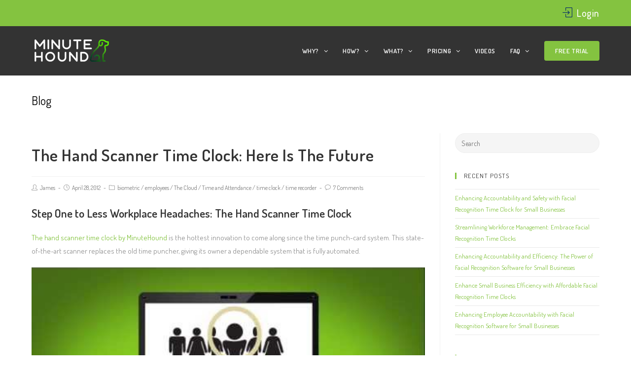

--- FILE ---
content_type: application/javascript; charset=utf-8
request_url: https://cdn.taboola.com/libtrc/unip/1386356/tfa.js
body_size: 24406
content:
/*! 20210713-4-RELEASE */

function _typeof(t){return(_typeof="function"==typeof Symbol&&"symbol"==typeof Symbol.iterator?function t(e){return typeof e}:function t(e){return e&&"function"==typeof Symbol&&e.constructor===Symbol&&e!==Symbol.prototype?"symbol":typeof e})(t)}!function(t){var e='TFASC';e.indexOf("{jsScope}")>-1&&(e="TRC"),t[e]||(t[e]={})}(window),function(t,e){t.TRC=t.TRC||{};var i=function t(){return!0},n=function i(n,r,s,o){var a=n+"/"+encodeURIComponent(s||t.TRC.publisherId)+"/log/3"+"/"+r;return o&&(a+="?"+e.TRCLogger.formatParams(o)),a},r=function e(n,r){var s,o=new(t.XDomainRequest||t.XMLHttpRequest);return o.open(n,r),o.onload=i,o.onerror=i,o.ontimeout=i,o.onprogress=i,o.withCredentials=!0,o};t.TRC.TRCLogger=e.TRCLogger={post:function t(i,s,o,a,c){var u=n(i,s,a,c),l=r("POST",u);l.setRequestHeader&&l.setRequestHeader("Content-Type","application/x-www-form-urlencoded"),l.send(e.TRCLogger.formatParams(o))},get:function t(e,i,s,o){var a=n(e,i,o,s),c;r("GET",a).send()},formatParams:function t(e){var i=[];for(var n in e)e.hasOwnProperty(n)&&i.push(encodeURIComponent(n)+"="+encodeURIComponent(e[n]));return i.join("&")}}}(window,window['TFASC'.indexOf("{jsScope}")>=0?"TRC":'TFASC']),function(t,e){if(e&&!e.MessageDelayer){var i=function i(n){return function(i){var r=i.detail,s=i.type,o=""+r[this.groupingKeyName],a=this.delayedEventsMap[o],c=e.eventUtils.getDateNow();if(a){this.timeoutHandles[o]&&(clearTimeout(this.timeoutHandles[o]),this.timeoutHandles[o]=null);var u=[].concat(a);this.delayedEventsMap[o]=[];for(var l=0;l<u.length;l++){var f=u[l],d;n(f.config).apply(t,[f.groupingKey,f.message,r,s,c-f.queueTime])}}}},n=i(function(t){return t.successCallback}),r=i(function(t){return t.failCallback}),s=function t(e,i){var n=""+e;this.timeoutHandles[n]||(this.timeoutHandles[n]=setTimeout(function(){this.timeoutHandles[n]=null;var t={};t[this.groupingKeyName]=e,r.call(this,{detail:t,type:"dt"})}.bind(this),i))};e.MessageDelayer=function(t,i,s){if(this.groupingKeyName=t,this.delayedEventsMap={},this.timeoutHandles={},e.eventUtils.safeAddEventListener(i,n.bind(this)),s)for(var o=0;o<s.length;o++)e.eventUtils.safeAddEventListener(s[o],r.bind(this))},e.MessageDelayer.prototype={constructor:e.MessageDelayer,delayMessage:function t(i,n,r){var o=""+i;r.failCallback=r.failCallback||function(){},this.delayedEventsMap[o]||(this.delayedEventsMap[o]=[]),this.delayedEventsMap[o].push({groupingKey:i,message:n,config:r,queueTime:e.eventUtils.getDateNow()}),r.timeoutInMillis&&s.call(this,i,r.timeoutInMillis)}}}}(window,window['TFASC'.indexOf("{jsScope}")>=0?"TRC":'TFASC']),function(t){t.TRC=t.TRC||{},t.TRC.sharedObjects=t.TRC.sharedObjects||{},t.TRC.sharedObjects.loadedScripts=t.TRC.sharedObjects.loadedScripts||{},t.TRC.sharedObjects.loadedPixels=t.TRC.sharedObjects.loadedPixels||{}}(window),function(t,e,i){!function(){if("function"==typeof t.CustomEvent)return!1;function i(t,i){i=i||{bubbles:!1,cancelable:!1,detail:void 0};var n=e.createEvent("CustomEvent");return n.initCustomEvent(t,i.bubbles,i.cancelable,i.detail),n}i.prototype=t.Event.prototype,t.CustomEvent=i}(),i.eventUtils=i.eventUtils||{},i.eventUtils.dispatchEvent=i.eventUtils.dispatchEvent||function(t,e){"function"==typeof CustomEvent&&document.dispatchEvent(new CustomEvent(t,{detail:e||{}}))},i.eventUtils.safeAddEventListener=i.eventUtils.safeAddEventListener||function(t,e){document.addEventListener(t,function(t){try{e.call(this,t)}catch(t){}})},i.eventUtils.safeAddEventListenerToWindow=i.eventUtils.safeAddEventListenerToWindow||function(t,e){window.addEventListener(t,function(t){try{e.call(this,t)}catch(t){}})},i.eventUtils.getDateNow=i.eventUtils.getDateNow||function(){var t,e;if(Date.now){if("number"==typeof(t=Date.now()))return t;if("number"==typeof(e=Number(t)))return e}return(new Date).getTime()},i.sharedEvents=i.sharedEvents||{PAGE_VIEW:"TRK_TFA_PAGE_VIEW",REQUEST_ID_CREATED:"TRK_TFA_REQUEST_ID_CREATED",REQUEST_ID_CREATION_TIMEOUT:"TRK_TFA_REQUEST_ID_CREATION_TIMEOUT",REQUEST_ID_CREATION_ERROR:"TRK_TFA_REQUEST_ID_CREATION_ERROR",REQUEST_ID_CREATION_JS_ERROR:"TRK_TFA_REQUEST_ID_CREATION_JS_ERROR",INVALID_TRK_RESPONSE:"TRK_TFA_INVALID_TRK_RESPONSE"},i.publisherIdType=i.publisherIdType||{NAME:"n",ID:"i"},i.pageViewInitiator=i.pageViewInitiator||{TRK:"trk",TFA:"tfa"}}(window,document,window['TFASC'.indexOf("{jsScope}")>=0?"TRC":'TFASC']),function(t,e){t._tfa=t._tfa||[],t._tfa.config||(t._tfa.TfaConfig=function(){this.configMap={}},t._tfa.TfaConfig.prototype={safeGet:function t(e,i,n){var r,s,o;if(n&&this.configMap[n])r=""+n;else{if(!this.firstPublisherId)return i;r=this.firstPublisherId}try{return void 0===(o=(s=this.configMap[r])[e])?i:o}catch(t){return i}},hasValidConfig:function t(){return!!this.firstPublisherId},addConfig:function t(e,i){"string"==typeof i||i instanceof String||(this.firstPublisherId||(this.firstPublisherId=e),this.configMap[""+e]=i)}},t._tfa.config=new t._tfa.TfaConfig,t._taboola=t._taboola||[]),t._tfa.config.addConfig(1386356,{"tfa:event-host-map":{"pre_d_eng_tb": "trc-events.taboola.com"},"tfa:add-item-url:event-list":"*","tfa:trk:is-unified-page-view":true,"eid:send-eid-encoded":true,"tfa-uid:send-ids-to-cds":false,"cds:send-uad-req":true,"cds:send-dnid-req":true,"tfa:get-publisher-id-from-baker":true,"tfa:trk:flc-enabled":true,"tfa:engagement:return-visits:is-enabled":true,"tfa:collect-eid-from-page":true})}(window,window['TFASC'.indexOf("{jsScope}")>=0?"TRC":'TFASC']),function(t,e,i){"use strict";var n=t[i.jsScope],r={map:function t(e,i){if("function"==typeof Array.prototype.map)return i.map(e);for(var n=[],r=0;r<i.length;r++)n.push(e(i[r],r,i));return n},forEach:function t(e,i){if("function"==typeof Array.prototype.forEach)return i.forEach(e);for(var n=0;n<i.length;n++)e(i[n],n,i)},filter:function t(e,i){if("function"==typeof Array.prototype.filter)return i.filter(e);for(var n=[],r=0;r<i.length;r++)e(i[r],r,i)&&n.push(i[r]);return n},objKeys:Object.keys||(s=Object.prototype.hasOwnProperty,o=!{toString:null}.propertyIsEnumerable("toString"),a=["toString","toLocaleString","valueOf","hasOwnProperty","isPrototypeOf","propertyIsEnumerable","constructor"],c=a.length,function(t){if("function"!=typeof t&&("object"!==_typeof(t)||null===t))throw new TypeError("Object.keys called on non-object");var e=[],i,n;for(i in t)s.call(t,i)&&e.push(i);if(o)for(n=0;n<c;n++)s.call(t,a[n])&&e.push(a[n]);return e})},s,o,a,c;i.networkMap&&"string"!=typeof i.networkMap||(i.networkMap={});var u=null,l=null,f=null,d=null,h={},g=0,p=!1,m="requestTimeoutHandle",v="requestId",S="requestStatus",b="trkRequestDone",I=5e3,T=2e3,y="init",E="pr",w="pud",R="tto",_="s",C="f",D="u",O=[R,C],U=[y,E,w],k=((G={})[n.publisherIdType.NAME]="name",G[n.publisherIdType.ID]="id",G),P=function(){for(var t={},e=r.objKeys(i.networkMap),s=0;s<e.length;++s){var o;t[""+i.networkMap[e[s]][k[n.publisherIdType.ID]]]=!0}return t}(),N="gk",A="dk",M="TRK_RELEASE_DELAYED_REQUESTS_EVENT",V=function(){var t={};return t[N]=A,t}(),L=new n.MessageDelayer(N,M),x=function t(e,i){K=K.loadTrc(i.publisherId,i.publisherIdType,i.config,i.requestData)},j={UNINITIALIZED:{loadTrc:function t(e,i,n,r){var s=Dt();return it(e,i,n,r),s?j.USER_ID_SET:j.PENDING_USER_ID_SET}},PENDING_USER_ID_SET:{loadTrc:function t(e,i,n,r){return r[S]=w,L.delayMessage(A,{publisherId:e,publisherIdType:i,config:n,requestData:r},{successCallback:x}),j.PENDING_USER_ID_SET}},USER_ID_SET:{loadTrc:function t(e,i,n,r){return it(e,i,n,r),j.USER_ID_SET}}},K=j.UNINITIALIZED,$=(t.taboola_view_id||(t.taboola_view_id=(new Date).getTime()),t.taboola_view_id),F,G,H=function t(){return!0===i.tfaContext},q=function t(){try{localStorage.setItem("taboolaStorageDetection","detect"),localStorage.removeItem("taboolaStorageDetection")}catch(t){return!1}return!0},B=function t(e,i,n){var r=e.split(i);return r.slice(0,n-1).concat(r.length>=n?r.slice(n-1).join(i):[])},W=function t(e){if(!e)throw new Error("Invalid URL!");this.href=e;var i=B(e,"#",2);return this.hash=i.length>1?"#"+i.pop():"",e=i[0],i=B(e,"?",2),this.search=i.length>1?"?"+i.pop():"",e=i[0],i=B(e,"://",2),this.protocol=i.length>1?i.shift()+":":"",e=i[0],i=B(e,"/",2),this.pathname=i.length>1?"/"+i.pop():"/",e=i[0],i=B(e,"@",2),this.auth=i.length>1?i.shift():"",e=i[0],i=B(e,":",2),this.port=i.length>1?parseInt(i.pop()):0,this.host=i[0],this},z={"http:":1,"https:":1};W.prototype.toString=function(t){return(this.host?this.protocol+"//"+(this.auth?this.auth+"@":"")+this.host+(this.port?":"+this.port:""):"")+this.pathname+this.search+(t?"":this.hash||"")},W.prototype.switchProtocol=function(t,e){var i=this instanceof W?this:new W(this),n;return z[t]&&(e&&"https:"===i.protocol||(i.protocol=t)),(n=i.toString(!1)).length>1?n:""},W.prototype.getParameter=function(t){for(var e,i=(this instanceof W?this:new W(this)).search.substr(1).split(/&/),n=0;n<i.length;n++){var r=i[n].split(new RegExp("="),2);if(unescape(r[0])===t)return unescape(r[1])}return null};var J={states:{ABP_DETECTION_DISABLED:-2,ABP_NOT_DETECTED:0,ABP_DETECTED:1},createBlockDetectionDiv:function t(i){var n=e.createElement("div");return n.className=i,n.style.fontSize="initial",n.appendChild(e.createTextNode(".")),e.documentElement.appendChild(n),n},isBlockDetectedOnDiv:function t(e){return!e.offsetHeight},isBlockDetectedOnClassNames:function t(i){var n,r=i.length,s;for(n=0;n<r;n++)if(i[n]){s=this.createBlockDetectionDiv(i[n]);try{if(this.isBlockDetectedOnDiv(s))return!0}catch(t){}finally{e.documentElement.removeChild(s)}}return!1},getBlockedState:function t(e){return St()||bt()?this.states.ABP_NOT_DETECTED:e&&this.isBlockDetectedOnClassNames(e)?this.states.ABP_DETECTED:this.states.ABP_NOT_DETECTED}},Q=function t(e,i){for(var n=r.objKeys(e),s=0;s<n.length;s++){var o=n[s];i.push([o,e[o]])}},Y=function t(e){n[e.callbackName]=function(){},e.newScriptElement.parentNode.removeChild(e.newScriptElement),e.newScriptElement=null,delete e.newScriptElement},Z=function e(i){Y(i),i[S]=R,i.isMediaRequest||(t.TRC.trkRequestStatus=!1),K===j.PENDING_USER_ID_SET&&(K=j.UNINITIALIZED),i[b]?n.eventUtils.dispatchEvent(n.sharedEvents.INVALID_TRK_RESPONSE,{publisherId:i.publisherId}):n.eventUtils.dispatchEvent(n.sharedEvents.REQUEST_ID_CREATION_TIMEOUT,{publisherId:i.publisherId}),ot()},X=function t(i,n,r,s){var o=e.getElementsByTagName("script")[0],a=e.createElement("script");return a.type="text/javascript",a.src=i,a.charset="UTF-8",r?a.setAttribute("defer","defer"):s&&a.setAttribute("async","async"),"function"==typeof n&&(a.addEventListener?(a.addEventListener("load",n,!1),a.addEventListener("error",n,!1)):a.onreadystatechange=function(){"loaded"!==a.readyState&&"complete"!==a.readyState||n.apply(a)}),o.parentNode.insertBefore(a,o),a},tt=function t(e,i,n,r){var s={publisherId:e,isMediaRequest:n.isMediaRequest,isUnifiedPageView:n.isUnifiedPageView,publisherIdType:i,callbackName:"trkCallback"+(0===g?"":g),metadata:r};return s[S]=y,h[e]||(h[e]=[]),h[e].push(s),++g,s},et=function t(e){return function(){Z(e)}},it=function e(n,r,s,o){var a=i.rboxTrcProtocol+"//trc.taboola.com/"+n+"/trc/3/json?"+"tim="+(new Date).getTime()+"&"+"data="+encodeURIComponent(JSON.stringify(rt(o)))+"&"+"pubit="+r,c=s.isMediaRequest?t._tfa.config.safeGet("tfa:trk:tracking-request-timeout",T,n):I;o[S]=E,o[m]=t.setTimeout(et(o),c),o.newScriptElement=X(a,function(){o[b]=!0})},nt=function t(e){return function(t){at(e,t)}},rt=function t(e){return n[e.callbackName]=nt(e),ht(e)},st=function t(e){var i=h[e=""+e];return i&&i.length>0?i[i.length-1]:null},ot=function t(){n.eventUtils.dispatchEvent(M,V)},at=function e(r,s){if(t.clearTimeout(r[m]),s&&s.trc){if(s.trc.ui?(s.trc["DNT"]&&"TRUE"===s.trc["DNT"].toUpperCase()?localStorage.removeItem("taboola global:user-id"):s.trc["cm"]||localStorage.setItem("taboola global:user-id",s.trc["ui"]),K=j.USER_ID_SET):K=j.UNINITIALIZED,s.trc.sd&&!s.trc["cm"]&&localStorage.setItem(r.publisherId+":session-data",s.trc["sd"]),s.trc["vl"]&&s.trc["vl"].length){var o=s.trc["vl"][0].ri;r.isMediaRequest||(t.TRC.events_ri=o),r[v]=o,r[S]=_,n.eventUtils.dispatchEvent(n.sharedEvents.REQUEST_ID_CREATED,{publisherId:r.publisherId,requestId:o})}r.isMediaRequest&&n.trk.rboxNotLoaded()&&(s.trc.stp&&n.trk.loadPixels(s.trc.stp),s.trc.jst&&n.trk.loadScriptTags(s.trc.jst))}r[S]!==_&&(r[S]=C,n.eventUtils.dispatchEvent(n.sharedEvents.REQUEST_ID_CREATION_ERROR,{publisherId:r.publisherId})),r.isMediaRequest||(t.TRC.trkRequestStatus=!(O.indexOf(r[S])>=0)),t.TRC.alertVVResponseLoaded&&t.TRC.alertVVResponseLoaded(i.tblVersion),Y(r),ot()},ct=function(){var t,e=function t(){try{return decodeURI(top.window.document.referrer)}catch(t){}return null},i=/https?:\/\/\w+\.taboola(?:syndication)?\.com/,n=function t(e){return i.test(e)?e.split("?")[0]:e.substr(0,400)},r,s=[function t(){for(var e=document.head.getElementsByTagName("link"),i=0;i<e.length;i++)if("referrer"===e[i].rel)return e[i].href;return null},function t(){var i=e();return i?n(i):null}],o=function t(){for(var t,e=0;!t&&e<s.length;e++)t=s[e].call(this);return t};return o.innerExtractReferrerFromTopMostReferrer=n,o}(),ut=function t(){var e=d;return e||(e=ct()),e},lt=function e(){if(F)return F;var i=400,n;return(F=t.location.search).length>i&&(n=F.substring(0,i-1),F=n.substring(0,n.lastIndexOf("&"))),F},ft=function e(s,o){var a={},c=s.metadata,u=s.publisherId,l=t._tfa.config.safeGet("tfa:trk:should-send-media-data",!0,u),f=t._tfa.config.safeGet("tfa:trk:media-data-param-name","mpvd",u),d=t._tfa.config.safeGet("tfa:trk:page-view-payload-param-name","mpv",u),h=t._tfa.config.safeGet("tfa:trk:unified-page-view-param-name","supv",u),g;return r.forEach(function(t){var e=c[t];o.hasOwnProperty(t)&&e===o[t]||(a[t]=e)},r.objKeys(c)),o[d]=!0,s.isUnifiedPageView&&(o[h]=!0,a[h]=!0),l&&(o[f]=a),t._tfa.config.safeGet("tfa:trk:flc-enabled",!1,i.bakedPublisherId)&&(g=n.trk.readFlcFromLocalStorage())&&(o.fl=g),o},dt=function e(n){var r=i.jsScope+"."+n.callbackName,s=J.getBlockedState(["banner_ad","sponsored_ad"]);return{id:~~(1e3*Math.random()),ii:mt(n),it:_t(t._taboola),sd:Ct(n.publisherId),ui:Dt(),vi:$,cv:i.tblVersion,uiv:"default",u:Ot(),e:ut(),cb:r,qs:lt(),r:[{li:"rbox-tracking",s:0,uim:"rbox-tracking:pub="+i.bakedPublisherName+":abp="+s,uip:"rbox-tracking",orig_uip:"rbox-tracking"}]}},ht=function t(e){var i=dt(e);return e.isMediaRequest&&(i=ft(e,i)),i},gt=function t(e){for(var i=0;i<e.length;++i)for(var n=e[i],s=r.objKeys(n),o=0;o<s.length;++o){var a=s[o],c=n[a];if("unknown"!==c)switch("auto"===c&&(c=""),a){case"video":u=c;break;case"url":f=c;break;case"article":case"category":case"home":case"search":case"photo":case"other":case"content_hub":l=c;break;case"ref_url":d=c}}},pt=function e(i){if(i){var r=n.trk.getPublisherRequestId(i);if(r)return r}return t.TRC.events_ri},mt=function t(e){var n=null;return u||""===u?n=u:(l||""===l)&&(n=l),(""===n||e.isMediaRequest)&&(n=Tt("item-id",i.normalizeItemId,i.prenormalizeIdRules)),n},vt=function t(e,i,n){var s;if(!n)return i;r.forEach(function(t){var e=i.search(t);e>=0&&(i=i.substr(0,e))},n["truncate-at"]||[]);for(var o=new W(i),a=r.objKeys(n),c=0;c<a.length;++c){var u=a[c];if(n[u])switch(u){case"host":delete o.host;break;case"trailing-dirsep":for(;"/"===o.pathname.substr(o.pathname.length-1);)o.pathname=o.pathname.substr(0,o.pathname.length-1);break;case"query":var l=[],f=o.search.replace(/^\?/,"").split("&");"string"==typeof(s=n[u])&&(s=new RegExp(s));var d=s instanceof Array?function(t){for(var e=0;e<s.length;e++)if(t===s[e])return!0;return!1}:s instanceof RegExp?s.test.trcBind(s):function(){return!1};f.forEach(function(t){d(decodeURIComponent(t.split("=")[0]))&&l.push(t)}),o.search=(l.length?"?":"")+l.join("&");break;case"fragment":var h=o.hash.replace(/^#/,"");"string"==typeof(s=n[u])&&(s=new RegExp(s)),o.hash="",s instanceof RegExp&&s.test(h)?o.hash="#"+h:s instanceof Array&&s.forEach(function(t){h.search(t)>=0&&(o.hash="#"+h)})}}return o.pathname||(o.pathname="/"),"item-id"===e?o.toString().toLowerCase():o.toString()},St=function t(){return It(ut(),"ampproject.net")},bt=function t(){return It(ut(),"instantarticles.fb.com")},It=function t(e,i){try{return void 0!==e&&void 0!==i&&e.indexOf(i)>0}catch(t){return!1}},Tt=function t(e,n,r){var s=["paramUrl","meta","canonical","og","location"],o={paramUrl:yt,canonical:Et,og:wt,location:Rt},a=i.urlExtractOrder&&Array.isArray(i.urlExtractOrder)?i.urlExtractOrder:s,c=0,l,f,d,h="",g=function t(e,i){return vt.call(this,e,i,r)};for(a.push("location");c<a.length&&(!h||/^\s*$/.test(h));)f=a[c],h=(l=o[a[c]])?l.call(null,e,g):null,c++;return"item-url"===e&&f===yt?h:(d=f!==Rt,h="function"==typeof n?n.call(this,h,u?"video":"text",d):h)},yt=function t(e,i){return!f||"item-id"!==e&&"item-url"!==e?null:i.call(this,e,f)},Et=function t(i,n){for(var r=e.head.getElementsByTagName("link"),s=0;s<r.length;s++)if("canonical"===r[s].rel&&r[s].href)return n.call(this,i,r[s].href);return null},wt=function t(i,n){for(var r=e.head.getElementsByTagName("meta"),s=0;s<r.length;s++)if("og:url"===r[s].getAttribute("property")&&r[s].content.length>5)return n.call(this,i,r[s].content);return null},Rt=function e(i,n){var s=function e(){var i=t.location,n=r.filter(function(t){return 0!==t.search("trc_")&&"taboola-debug"!==t},i.search.replace(/^\?/,"").split("&")).join("&");return i.origin+i.pathname+"?"+n};return n.call(this,i,s())},_t=function t(e){try{var i=r.objKeys(e[0]);for(var n in i)switch(i[n]){case"home":return"home";case"category":return"category";case"text":case"article":return"text";case"search":return"search";case"photo":return"photo";case"other":return"other";case"content_hub":return"content_hub";case"video":default:return"video"}}catch(t){return"video"}},Ct=function t(e){return localStorage.getItem(e+":session-data")},Dt=function t(){return localStorage.getItem("taboola global:user-id")},Ot=function t(){return Tt("item-url",i.normalizeItemUrl,i.prenormalizeUrlRules)},Ut=function t(e){for(var i,n=/^(.*\/libtrc\/.+\/)(?:(?:trk)|(?:tfa))\.js(?:\?(.*))?$/,r=0;r<e.length;r++)if(i=e[r].src.match(n))return i[1]},kt=function t(){for(var i=Ut(e.getElementsByTagName("script")),n=[{key:"?",index:0},{key:"://",index:1},{key:"//",index:1},{key:"/",index:0}],r=0,s=n.length,o=i,a;r<s;r++)o=(a=B(o,n[r].key,2)).length>1?a[n[r].index]:a[0];return o},Pt=function e(){if(!t.TRC.AdServerManager){var n=kt();t.TRC.VVReady=Nt,X("//"+n+"/libtrc/vv."+i.tblVersion+".js")}},Nt=function e(){t.TRC.adManager=new t.TRC.AdServerManager(i.vvConfig,i.tblVersion),t.TRC.adManager.startVV().then(function(){t.TRC.adManager.run()})},At=function t(e,i){return e?e[i]:e},Mt=function t(e,i,n){if(0===r.objKeys(n).length||P[""+e])return e;var s=document.createElement("a");s.href=f;var o=(s.host||location.host).toLowerCase(),a=(s.href||location.href).toLowerCase(),c=k[i],u=At(n[o],c),l="/",d=["m","mobile","www2","www3"],h=[],g,p,m,v,S;if(!u){for(Q(n,h),h.sort(function(t,e){return t[0].length>e[0].length?-1:t[0].length<e[0].length?1:0}),g=0,p=h.length;g<p;g++)if((m=h[g][0].toLowerCase()).indexOf(l)>0){if(a.match(m)){u=At(h[g][1],c);break}if(m.indexOf("www.")>-1&&a.match(m.replace("www.",""))){u=At(h[g][1],c);break}}else if(o.match(m)){u=At(h[g][1],c);break}if(!u&&o.indexOf("www.")<0){for(g=0,p=d.length;g<p&&(v=new RegExp("(https://|http://|^)"+d[g]+"."),S=o.replace(v,"www."),!(u=At(n[S],c)));g++);u||(u=At(n[S="www."+o],c))}}return u||"unknown-site-on-"+e},Vt=function t(e,i,n){var r=st(e);return r?i.call(this,r[S]):n},Lt=function t(e,i,r){var s,o,a=[];try{if(!Array.isArray(e))return;for(o=0;o<e.length;o++)(s=e[o])&&!i[s]&&(i[s]=!0,s=W.prototype.switchProtocol.call(s,n.trk.rboxTrcProtocol()),a.push(r(s)));return a}catch(t){}};t.TRC=t.TRC||{},t.TRC.trk=n.trk=t.TRC.trk||{init:function e(){t.TRC.utm&&!H()||(H()||p||(t.TRC._getGlobalRequestId=pt,t.TRC._getItemId=mt,t.TRC._getItemType=_t,p=!0),t.TRC.hasTrk?H()||n.trk.execute():t._tfa&&!t._tfa.config.hasValidConfig()||(n.hasTrk=!0,q()&&(n.eventUtils.safeAddEventListener(n.sharedEvents.PAGE_VIEW,function(e){try{var r=e.detail,s=r.publisherIdType,o=r.accountId,a=r.pageViewInitiator,c=r.isUnifiedPageView,u=a===n.pageViewInitiator.TFA,l=r.metadata,f,d;if(gt(t._taboola),u){if(t._tfa.config.safeGet("tfa:trk:prevent-concurrent-requests",!0,o)&&n.trk.isRequestProcessing(o))return;t._tfa.config.safeGet("tfa:trk:network-solution-enabled",!1,o)&&(o=Mt(o,s,i.networkMap))}d=tt(o,s,f={pageViewInitiator:a,isMediaRequest:u,isUnifiedPageView:c},l),K=K.loadTrc(o,s,f,d)}catch(e){n.eventUtils.dispatchEvent(n.sharedEvents.REQUEST_ID_CREATION_JS_ERROR,{publisherId:o})}}),H()||n.trk.execute(),i.enableVV&&Pt(),H()&&t._tfa.config.safeGet("tfa:trk:flc-enabled",!1,i.bakedPublisherId)&&this.saveFlcInLocalStorage())))},execute:function e(){var r=n.publisherIdType.NAME,s=Mt(i.bakedPublisherName,r,i.networkMap);n.eventUtils.dispatchEvent(n.sharedEvents.PAGE_VIEW,{accountId:s,publisherIdType:r,pageViewInitiator:n.pageViewInitiator.TRK}),t.TRC.publisherId=t.TRC.publisherId||s},getRequestStatus:function t(e){var i=st(e);return i?i[S]:D},isRequestProcessing:function t(e){return Vt(e,function(t){return U.indexOf(t)>-1},!1)},hasRequestEnded:function t(e){return Vt(e,function(t){return O.indexOf(t)>-1||!(U.indexOf(t)>-1)},!1)},getPublisherRequestId:function t(e){var i=st(e);return i&&i[S]===_?i[v]:null},getPublisherSessionData:function t(e){var i=Ct(e);return i||null},getViewId:function t(){return $},getReferrer:ct,loadPixels:function e(i){try{return Lt(i,t.TRC.sharedObjects.loadedPixels,function(t){var e=new Image;return e.src=t,e})}catch(t){}},loadScriptTags:function e(i){try{return Lt(i,t.TRC.sharedObjects.loadedScripts,function(t){return X(t,null,null,!0)})}catch(t){}},rboxNotLoaded:function e(){return!(t.TRC&&t.TRC.utm)},rboxTrcProtocol:function t(){return i.rboxTrcProtocol},saveFlcInLocalStorage:function t(){try{if(!e.interestCohort)return;return e.interestCohort().then(function(t){var e={i:t.id,v:t.version};localStorage.setItem("taboola global:flc",JSON.stringify(e))}).catch(function(){})}catch(t){}},readFlcFromLocalStorage:function t(){var e,i;try{if((i=(e=localStorage.getItem("taboola global:flc"))?JSON.parse(e):null)&&i.i&&i.v)return i}catch(t){}}},H()&&!t._tfa.config.safeGet("tfa:trk:enabled",!0,i.bakedPublisherId)||n.trk.init()}(window,document,{bakedPublisherId:1386356,bakedPublisherName:'taboolaaccount-dannyminutehoundcom',tblVersion:"20210713-4-RELEASE",normalizeItemId:function(itemid,type,canon){if(!canon&&type=='text'&&typeof itemid=='string'&&itemid.search(new RegExp('^https?://'))==0)itemid=itemid.replace(/\?.*/,'', false);return itemid.toLowerCase();},prenormalizeIdRules:{"host":true,"fragment":"^(/video/|!)","query":["p","id"],"truncate-at":["search.searchcompletion.com","org.mozilla.javascript.undefined"],"trailing-dirsep":true},prenormalizeUrlRules:false,normalizeItemUrl:function(itemurl,type,canon){return itemurl;},urlExtractOrder:null,networkMap:{},vvConfig:null,enableVV:false,rboxTrcProtocol:'https:',tfaContext:true,jsScope:'TFASC'.indexOf("{jsScope}")>=0?"TRC":'TFASC'}),function(t,e){t._tfa=t._tfa||[],e.useStorageDetection=t.TRC.useStorageDetection=t.TRC.useStorageDetection||!0,e.text=e.text||{},e.text.lsplit=e.text.lsplit||function(t,e,i){var n=t.split(e);return n.slice(0,i-1).concat(n.length>=i?n.slice(i-1).join(e):[])},e.tfaUtil=e.tfaUtil||{},e.tfaUtil.safeAddParam=e.tfaUtil.safeAddParam||function(t,e,i){var n,r;i&&e&&t&&(n=encodeURIComponent(t),r=encodeURIComponent(e),i.push(n+"="+r))},e.tfaUtil.getParameterByName=e.tfaUtil.getParameterByName||function(t,e){if(!e||!t)return null;t=t.replace(/[\[\]]/g,"\\$&");var i,n=new RegExp("[?&]"+t+"(=([^&#]*)|&|#|$)").exec(e);return n?n[2]?decodeURIComponent(n[2].replace(/\+/g," ")):"":null};var i=t.TRCImpl=t.TRCImpl||{};i.global=i.global||{},t.__trcError=t.__trcError||function t(){}}(window,window['TFASC'.indexOf("{jsScope}")>=0?"TRC":'TFASC']),function(t,e){var i="taboola global",n="trctestcookie";function r(){for(var t="trc_cookie_storage",i=new Object,n=document.cookie.split(/;\s+/),r=0;r<n.length;r++){var s=e.text.lsplit(n[r],"=",2),o=unescape(s[0]),a=unescape(s[1]);if(o==t){for(var c=a.split("|"),u=0;u<c.length;u++){var s=c[u].split("=");i[unescape(s[0])]=unescape(s[1])}break}}function l(){var e=new Array,n,r;for(var s in i)i.hasOwnProperty(s)&&null!=i[s]&&(e[e.length]=escape(s)+"="+escape(i[s]));n=e.length>0?1:-1,r=new Date((new Date).getTime()+365*n*864e5),document.cookie=t+"="+escape(e.join("|"))+";path=/;expires="+r.toUTCString()}return this.getValue=function(t){return i.hasOwnProperty(t)?i[t]:null},this.setValue=function(t,e){i[t]=e,l()},this.removeKey=function(t){delete i[t],l()},this}function s(t){var e=t||{};return this.getValue=function(t){return e[t]?e[t]:null},this.setValue=function(t,i){e[t]=i},this.removeKey=function(t){delete e[t]},this.getData=function(){return e},this}function o(e){return this.getValue=function(i){return t[e+"Storage"].getItem(i)},this.setValue=function(i,n){try{t[e+"Storage"].setItem(i,n)}catch(t){}},this.removeKey=function(i){try{t[e+"Storage"].removeItem(i)}catch(t){}},this}function a(e){var i=t[e+"Storage"],n=(new Date).getTime()+"",r="_taboolaStorageDetection";try{if(i.setItem(r,n),i.getItem(r)==n)return i.removeItem(r),i}catch(t){}return null}function c(i){try{if(t.localStorage instanceof Storage&&e.useStorageDetection&&a(i))return new o(i)}catch(t){return null}}var u=function n(){return this.state={},this.getLocalStorageImplementation=function(e,i){if(null!=this.state.privateStorageImpl&&"strict-w3c-storage"!=e)return this.state.privateStorageImpl;var n=t.TRCImpl?t.TRCImpl.global:{};switch(e=e||(n["local-storage-usage"]?n["local-storage-usage"]:"prefer-w3c-storage")){case"strict-w3c-storage":return c("session"===i?"session":"local");case"prefer-w3c-storage":var o=c("local");if(o)return this.state.privateStorageImpl=o;case"prefer-cookies":try{if(this.canWriteCookies())return this.state.privateStorageImpl=new r}catch(t){}default:return this.state.privateStorageImpl=new s}},this.getFirstPartyCookie=function(){if(this.state.firstPartyCookie)return this.state.firstPartyCookie;var t=this.getLocalStorageImplementation();if(t instanceof r||t instanceof s)return this.state.firstPartyCookie=t;try{if(this.canWriteCookies())return this.state.firstPartyCookie=new r}catch(t){}return this.state.firstPartyCookie=new s},this.canWriteCookies=function(){return t.navigator.cookieEnabled},this.getDummyStorage=function(t){return new s(t)},this.getValue=function(t){return this.getPublisherValue(i,t)},this.storePublisherValue=function(t,e,i){var n;this.isNotAllowedToWriteValue(e,i)||(n=this.buildKeyWithPublisher(t,e),this.getLocalStorageImplementation().setValue(n,i),this.addKeyToStoredKeysList(n))},this.isNotAllowedToWriteValue=function(t,i){return null==i||void 0==i||e.doNotTrack&&!this.isAllowedKeyWhenDoNotTrack(t)},this.buildKeyWithPublisher=function(t,e){return t+":"+e},this.getPublisherValue=function(t,i){return e.doNotTrack&&!this.isAllowedKeyWhenDoNotTrack(i)?null:this.getLocalStorageImplementation().getValue(this.buildKeyWithPublisher(t,i))},this.addKeyToStoredKeysList=function(t){var e=this.getStoredKeysList();-1===e.indexOf(t)&&(e.push(t),this.setStoredKeysList(e))},this.getStoredKeysList=function(){var t=this.buildKeyWithPublisher(i,"local-storage-keys"),e=this.getLocalStorageImplementation().getValue(t),n=[];try{n=JSON.parse(e)||[]}catch(t){__trcError("Could not parse local storage keys",t)}return n},this.setStoredKeysList=function(t){var e,n;try{e=JSON.stringify(t),n=this.buildKeyWithPublisher(i,"local-storage-keys"),this.getLocalStorageImplementation().setValue(n,e)}catch(t){__trcError("Could not stringify local storage keys",t)}},this.isAllowedKeyWhenDoNotTrack=function(e){var i,n=(t.TRCImpl&&t.TRCImpl.global||{})["dnt-allowed-keys"]||["session-id","trc_css-isolation"],r;return null!==e&&void 0!==e&&(r=e.split(":")[1]||e,-1!==n.indexOf(r))},this.storeUserId=function(t){this.isNotAllowedToWriteValue("user-id",t)||this.storePublisherValue(i,"user-id",t)},this.getUserIdFirstPartyCookie=function(){return this.getFirstPartyCookie().getValue(this.buildKeyWithPublisher(i,"user-id"))},this.getSessionDataFirstPartyCookie=function(){return this.getFirstPartyCookie().getValue(this.buildKeyWithPublisher(i,"session-data"))},this.initState=function(){void 0===this.state&&(this.state={}),this.state.privateStorageImpl=null},this.initState(),this};e.tfaPageManager=e.tfaPageManager||new u,e.tfaPageManager.TABOOLA_GLOBAL_KEY=i}(window,window['TFASC'.indexOf("{jsScope}")>=0?"TRC":'TFASC']),function(t,e,i){var n=i.tfaPageManager,r="https://",s="tblci",o="TABOOLA-DO-NOT-TRACK",a="#"+s;function c(t,e){t&&e&&(e[t]=!0)}function u(t,e,i){for(var n={},r=0;r<arguments.length;r++)c(arguments[r],n);return Object.keys(n).length>1}i.tfaUserId={initialized:!1,userId:null,clickId:null,getUserId:function t(){return this.userId},getClickId:function t(){return this.clickId},getHttpsPrefix:function t(){return r},sendUserIdsToTrc:function e(n,r,s,o){var a,c='https:',l=[];if(u(n,r,s))return i.tfaUtil.safeAddParam("uiref",n,l),i.tfaUtil.safeAddParam("uils",r,l),i.tfaUtil.safeAddParam("uifpc",s,l),i.tfaUtil.safeAddParam("tblci",o,l),a=new Image,t._tfa.config.safeGet("tfa:add-referrer-policy-when-firing-pixel",!0)&&(a.referrerPolicy="no-referrer-when-downgrade"),a.src=c+"//trc.taboola.com/sg/taboola-tfa/1/um/?"+l.join("&"),a},isUserCanBeTracked:function e(i){return!i||!t._tfa.config.safeGet("tfa-uid:filter-do-not-track",!0)||-1===i.indexOf(o)},sendUserIdToGamma:function e(){if(t._tfa.config.safeGet("tfa-uid:send-uid-to-gamma",!0)&&(!t.TRC||!t.TRC.utm)){var n,r=[],s=this.getUserId();if(s)return i.tfaUtil.safeAddParam("uid",s,r),i.tfaUtil.safeAddParam("src","tfa",r),n=new Image,t._tfa.config.safeGet("tfa:add-referrer-policy-when-firing-pixel",!0)&&(n.referrerPolicy="no-referrer-when-downgrade"),n.src=this.getHttpsPrefix()+"cds.taboola.com/?"+r.join("&"),n}},sendIdsToCds:function i(){if(t._tfa.config.safeGet("tfa-uid:send-ids-to-cds",!1)){var n=this.getHttpsPrefix()+"cdn.taboola.com/scripts/cds.js",r=document.createElement("script");r.setAttribute("type","text/javascript"),r.setAttribute("src",n),e.head.appendChild(r)}},readAndStoreUserId:function t(){var e=this.extractUserIdFromReferrer(),i=n.getValue("user-id"),r=n.getUserIdFirstPartyCookie();this.isUserCanBeTracked(e)||(e=void 0),this.isUserCanBeTracked(i)||(i=void 0),this.isUserCanBeTracked(r)||(r=void 0),this.sendUserIdsToTrc(e,i,r,this.getClickId()),e&&(n.storeUserId(e),r&&n.getFirstPartyCookie().setValue(n.TABOOLA_GLOBAL_KEY+":"+"user-id",e)),this.userId=e||i||r},readAndStoreClickIdParam:function t(){var e=this.extractClickIdFromUrl(this.getWindowLocation().toString())||this.extractClickIdFromUrl(this.getReferrer()),i=n.getValue(s);e&&n.storePublisherValue(n.TABOOLA_GLOBAL_KEY,s,e),this.clickId=e||i},extractUserIdFromReferrer:function t(){var e=this.getReferrer();if(e&&e.indexOf("taboola")>-1)return i.tfaUtil.getParameterByName("ui",e)},extractClickIdFromUrl:function t(e){if(e){var n=e.length>1&&-1!==e.indexOf("#")?e.substring(e.indexOf("#")):"",r;if(r=i.tfaUtil.getParameterByName(s,e))return r;if(n&&n.length>a.length&&0===n.indexOf(a))return n.substr(a.length)}},getWindowLocation:function e(){return t.location},getReferrer:function t(){return e.referrer},init:function t(){this.initialized||(this.readAndStoreUserId(),this.readAndStoreClickIdParam(),this.sendUserIdToGamma(),this.sendIdsToCds(),this.initialized=!0)}},i.tfaUserId.init(),i.tfaUserId.CLICK_ID_KEY=s}(window,document,window['TFASC'.indexOf("{jsScope}")>=0?"TRC":'TFASC']),function(t,e){var i="_tfa",n=t[i]=t[i]||[],r,s,o,a,c=6*60*60*1e3,u="eng_mt",l="crossSessionsData",f=35,d;function h(t,e,i){var n=this.getTimeLeftForSession(t,this.getSessionDuration(),e);n<0&&(n=0),setTimeout(function(){i()},n)}function g(t){return t.ver&&t.ver===this.getDataVersion()}var p=function t(){};p.prototype={constructor:p,init:function t(i){if(d=n.config.safeGet("tfa:engagement:session-duration-in-milliseconds",c),!this.isInitialized()){var r=e.eventUtils.getDateNow(),s=this.getSessionDataFromStorage();if(this.getIsLocalStorageAvailable())return o=s&&s.sessionStartTime,h.call(this,s,r,i),o&&!this.isSessionInvalid(s)||(o=r,this.persistDefaultValues(o)),a=!0,this}},getStorageKey:function t(){return u},getCrossSessionsData:function t(e){var i=e&&e.getValue(this.getStorageKey()),n=i&&JSON.parse(i);return n&&n[l]},resetStorageMetricData:function t(){var i=e.tfaPageManager.getLocalStorageImplementation("strict-w3c-storage"),n=this.getCrossSessionsData(i),r={crossSessionsData:n};i.setValue(this.getStorageKey(),n?JSON.stringify(r):"")},hasOnlyCrossSessionData:function t(e,i){return e&&1===e.length&&i.hasOwnProperty(l)},isSessionInvalid:function t(e){if(!e)return!0;var i=Object.keys(e);return this.hasOnlyCrossSessionData(i,e)},getSessionDataFromStorage:function t(){var i,n;i=e.tfaPageManager.getLocalStorageImplementation("strict-w3c-storage"),s=!!i;var r=i&&i.getValue(this.getStorageKey());if(n=r&&JSON.parse(r))return this.isSessionInvalid(n)?n:!g.call(this,n)||this.hasSessionEnded()?(this.resetStorageMetricData(),n):n},hasSessionEnded:function t(){return!!a&&(!o||e.eventUtils.getDateNow()-o>this.getSessionDuration())},persistDefaultValues:function t(i){var n=e.tfaPageManager.getLocalStorageImplementation("strict-w3c-storage");if(n){var r={ver:f,sessionStartTime:i,scrollDepth:0,sessionDepth:[],timeOnSite:0},s=this.getCrossSessionsData(n);s&&(r[l]=s),n.setValue(this.getStorageKey(),JSON.stringify(r))}},persistSpecificMetricsData:function t(i,n){var r=e.tfaPageManager.getLocalStorageImplementation("strict-w3c-storage"),s;r&&i&&(s=this.getSessionDataFromStorage())&&(s[i]=n,r.setValue(this.getStorageKey(),JSON.stringify(s)))},getCrossSessionsDataKey:function t(){return l},getSessionDuration:function t(){return d},getDataVersion:function t(){return f},getIsLocalStorageAvailable:function t(){return s},getSessionStartTime:function t(){return o},getTimeLeftForSession:function t(e,i,n){return e&&o?o+i-n:i},isInitialized:function t(){return a}},(r=n.TEM=n.TEM||{}).ESU=r.ESU||new p}(window,window['TFASC'.indexOf("{jsScope}")>=0?"TRC":'TFASC']),function(t,e){var i="_tfa",n;function r(t,e){this.storageUtils.persistSpecificMetricsData(t,e)}var s=function t(){};s.prototype={constructor:s,init:function t(e,i,n){this.isValid=e&&i&&n,this.storageUtils=e,this.visibilityListener=n,this.refreshFromStorage(),this.initLastVisibleStartTime(),this.visibilityListener.subscribeToEvent(this.handleVisibilityChange.bind(this)),i.subscribeToEvent(this.handleStorageChange.bind(this))},getStorageKey:function t(){return"timeOnSite"},initLastVisibleStartTime:function t(){this.isValid&&(this.lastVisibleStartTime=e.eventUtils.getDateNow())},refreshFromStorage:function t(){if(this.isValid){var e=this.storageUtils.getSessionDataFromStorage(),i=0;e&&e[this.getStorageKey()]&&(i=e[this.getStorageKey()]||0),this.timeOnSite=i}},calcTimeOnSite:function t(){if(this.isValid)return this.lastVisibleStartTime?this.timeOnSite+(e.eventUtils.getDateNow()-this.lastVisibleStartTime):this.timeOnSite},handleVisibilityChange:function t(){this.isValid&&(this.visibilityListener.getIsPageHidden()?(this.timeOnSite=this.calcTimeOnSite(),r.call(this,this.getStorageKey(),this.timeOnSite)):this.lastVisibleStartTime=e.eventUtils.getDateNow())},handleStorageChange:function t(){this.refreshFromStorage()},getTimeOnSite:function t(){if(this.isValid)return this.visibilityListener.getIsPageHidden()?this.timeOnSite:this.calcTimeOnSite()}},(n=t[i]=t[i]||[]).TEM=n.TEM||{},n.TEM.TOS=n.TEM.TOS||new s}(window,window['TFASC'.indexOf("{jsScope}")>=0?"TRC":'TFASC']),function(){var t="_tfa",e,i=!1,n;function r(){return void 0==document.body||void 0==document.documentElement?0:(i=!0,Math.max(document.body.scrollHeight,document.documentElement.scrollHeight,document.body.offsetHeight,document.documentElement.offsetHeight,document.body.clientHeight,document.documentElement.clientHeight))}function s(t,e){this.storageUtils.persistSpecificMetricsData(t,e)}function o(t,e){var i;return function(){var n=this,r=arguments;clearTimeout(i),i=setTimeout(function(){t.apply(n,r)},e)}}var a=function t(){};a.prototype={constructor:a,init:function t(e,i){this.storageUtils=e||{},i.subscribeToEvent(this.handleStorageChange.bind(this)),this.refreshFromStorage(),this.initEventListeners(),this.updateMeasurements(),this.calcMaxScrollPercentage()},getStorageKey:function t(){return"scrollDepth"},getScrollDepth:function t(){return i||this.calcMaxScrollPercentage(),this.maxScrollPercentage},initEventListeners:function t(){window.addEventListener("resize",o(this.onResize.bind(this),100)),window.addEventListener("scroll",o(this.onScroll.bind(this),50))},refreshFromStorage:function t(){var e=this.storageUtils.getSessionDataFromStorage(),i=0;e&&e[this.getStorageKey()]&&(i=e[this.getStorageKey()]||0),this.maxScrollPercentage=i},onResize:function t(){this.updateMeasurements()},onScroll:function t(){this.calcMaxScrollPercentage()},updateMeasurements:function t(){this.winHeight=window.innerHeight,this.docHeight=r()},calcMaxScrollPercentage:function t(){var e=window.pageYOffset||(document.documentElement||document.body.parentNode||document.body).scrollTop,n;i||this.updateMeasurements(),(n=0===this.docHeight?0:Math.floor((e+this.winHeight)/this.docHeight*100))>this.maxScrollPercentage&&(this.maxScrollPercentage=n,s.call(this,this.getStorageKey(),this.maxScrollPercentage))},handleStorageChange:function t(){this.refreshFromStorage()}},(n=(e=window[t]=window[t]||[]).TEM=e.TEM||{}).SCD=n.SCD||new a}(),function(t,e){var i,n,r=t["_tfa"].TEM,s=function t(){};s.prototype={constructor:s,init:function t(i,n,r){this.storageUtils=i,this.refreshFromStorage(),e.eventUtils.safeAddEventListener(r,this.handleUnipPageView.bind(this)),n.subscribeToEvent(this.handleStorageChange.bind(this))},getKey:function t(){return"ssd"},getStorageKey:function t(){return"sessionDepth"},setState:function t(e){this.visitedUrls={};for(var i=0;i<e.length;i++)this.visitedUrls[e[i]]=!0},getState:function t(){return this.visitedUrls?Object.keys(this.visitedUrls):[]},getMetric:function t(){return this.getState().length},persistState:function t(){var e=this.getState();this.storageUtils.persistSpecificMetricsData(this.getStorageKey(),e)},refreshFromStorage:function t(){var e=this.storageUtils.getSessionDataFromStorage(),i=[];e&&e[this.getStorageKey()]&&(i=e[this.getStorageKey()]||[]),this.setState(i)},handleUnipPageView:function e(){try{var i=t.location.href;this.visitedUrls[i]||(this.visitedUrls[i]=!0,this.persistState())}catch(t){}},handleStorageChange:function t(){this.refreshFromStorage()},isURLVisited:function t(e){return this.visitedUrls&&this.visitedUrls[e]}},r.SSD=r.SSD||new s}(window,window['TFASC'.indexOf("{jsScope}")>=0?"TRC":'TFASC']),function(t){var e,i=t["_tfa"]||[],n=i.TEM||{},r=30*24*60*60*1e3,s=10,o="tfa:engagement:session-history-timeframe-in-milliseconds",a="tfa:engagement:session-history-limit",c="sessionsHistory",u,l,f=function t(){};f.prototype={init:function t(e){u=i.config.safeGet(a,s),l=i.config.safeGet(o,r),this.storageUtils=e,this.updateCrossSessionsData(this.storageUtils.getSessionStartTime())},updateCrossSessionsData:function t(e){var i=this.updateData(e);return this.storageUtils.persistSpecificMetricsData(this.storageUtils.getCrossSessionsDataKey(),i),i},updateData:function t(e){var i=this.getCrossSessionsDataFromStorage()||{};return i[c]=this.getSessionsHistory(e),i},resetCrossSessionsData:function t(){this.storageUtils.persistSpecificMetricsData(this.storageUtils.getCrossSessionsDataKey(),"")},getCrossSessionsDataFromStorage:function t(){var e=this.storageUtils.getSessionDataFromStorage();return e&&e[this.storageUtils.getCrossSessionsDataKey()]},getFilteredSessionsHistory:function t(e,i){var n=e?this.removeOldSessions(e,i):[];if(!n.indexOf(i)>-1&&!this.isInPreviousSession(n,i)){for(;n.length>u-1;)n.shift();n.push(i)}return n},removeOldSessions:function t(e,i){for(var n=[],r=0;r<e.length;r++)this.isSessionOld(e[r],i)||n.push(e[r]);return n},isSessionOld:function t(e,i){return i-l>e},getSessionsHistory:function t(e){var i=this.getCrossSessionsDataFromStorage(),n=i?i[c]:[];return this.getFilteredSessionsHistory(n,e)},isInPreviousSession:function t(e,i){return!(!Array.isArray(e)||!e.length)&&i-e[e.length-1]<this.storageUtils.getSessionDuration();var n,r}},n.crossSessionsUtils=n.crossSessionsUtils||new f}(window),function(t){var e,i=t["_tfa"]||[],n=i.TEM||{},r="tfa:engagement:return-visits:is-enabled",s,o=function t(){};o.prototype={init:function t(e,n,o){(s=i.config.safeGet(r,!1))&&(this.storageUtils=e,this.crossSessionsUtils=o,this.refreshSessionsHistoryFromLocalStorage(),n.subscribeToEvent(this.handleStorageChange.bind(this)))},setState:function t(e){this.sessionsHistory=[];for(var i=0;i<e.length;i++)this.sessionsHistory.push(e[i])},addReturnVisits:function t(e){if(e){if(s){var i=this.getReturnVisits();e.rv=i&&i.length}return e}},getReturnVisits:function t(){var e=this.sessionsHistory;return Array.isArray(e)&&e.length?e:[]},refreshSessionsHistoryFromLocalStorage:function t(){var e=this.storageUtils?this.storageUtils.getSessionStartTime():[],i=this.crossSessionsUtils&&this.crossSessionsUtils.getSessionsHistory(e);this.setState(i)},handleStorageChange:function t(){this.refreshSessionsHistoryFromLocalStorage()}},n.returnVisits=n.returnVisits||new o}(window),function(t,e){var i="_tfa",n,r=function t(){};r.prototype={constructor:r,init:function t(){this.runningId=0,this.subscribers={},this.setVisibilityProperties(),this.initMetricData(),this.initListener()},initMetricData:function t(){this.isPageHidden=document[this.hiddenProp]},initListener:function t(){e.eventUtils.safeAddEventListener(this.visibilityChangeEventName,this.handleVisibilityChange.bind(this))},setVisibilityProperties:function t(){void 0!==document.hidden?(this.hiddenProp="hidden",this.visibilityChangeEventName="visibilitychange"):void 0!==document.msHidden?(this.hiddenProp="msHidden",this.visibilityChangeEventName="msvisibilitychange"):void 0!==document.webkitHidden&&(this.hiddenProp="webkitHidden",this.visibilityChangeEventName="webkitvisibilitychange")},handleVisibilityChange:function t(){this.isPageHidden=document[this.hiddenProp],this.notify()},getIsPageHidden:function t(){return this.isPageHidden},subscribeToEvent:function t(e){var i=this.runningId++;return this.subscribers[i]=e,function(){delete this.subscribers[i]}.bind(this)},notify:function t(){Object.keys(this.subscribers).forEach(function(t){this.subscribers[t]()}.bind(this))}},(n=t[i]=t[i]||[]).TEM=n.TEM||{},n.TEM.visibilityListener=n.TEM.visibilityListener||new r}(window,window['TFASC'.indexOf("{jsScope}")>=0?"TRC":'TFASC']),function(t,e){var i="_tfa",n,r=function t(){};r.prototype={constructor:r,init:function t(e){this.runningId=0,this.subscribers={},this.storageUtils=e,this.initListener()},initListener:function t(){e.eventUtils.safeAddEventListenerToWindow("storage",this.handleStorageChange.bind(this))},handleStorageChange:function t(e){e&&e.key===this.storageUtils.getStorageKey()&&this.notify(e)},subscribeToEvent:function t(e){var i=this.runningId++;return this.subscribers[i]=e,function(){delete this.subscribers[i]}.bind(this)},notify:function t(e){Object.keys(this.subscribers).forEach(function(t){this.subscribers[t](e)}.bind(this))}},(n=t[i]=t[i]||[]).TEM=n.TEM||{},n.TEM.storageListener=n.TEM.storageListener||new r}(window,window['TFASC'.indexOf("{jsScope}")>=0?"TRC":'TFASC']),function(t,e){var i="_tfa",n=t[i]=t[i]||[],r,s=n.TEM=n.TEM||{},o=s.ESU||{},a=s.SCD||{},c=s.SSD||{},u=s.TOS||{},l=s.returnVisits||{},f=s.crossSessionsUtils||{},d=s.visibilityListener||{},h=s.storageListener||{},g=1500,p=50,m=3e4,v="numOfTimesMetricsSent",S="pre_d_eng_tb",b={SESSION_END:"SESSION_END"},I,T,y=!1,E=Date.now();function w(t,e){var i=u.getTimeOnSite(),n=a.getScrollDepth(),r=c.getMetric(),s={notify:"event",name:S,tos:i,scd:n,ssd:r,est:o.getSessionStartTime(),ver:o.getDataVersion(),isls:o.getIsLocalStorageAvailable(),src:t,invt:e};return s=l.addReturnVisits(s)}function R(t,e){var i=w(t,e);i.est&&(r.pageViewAccountIds?_(r.pageViewAccountIds,i):C(i))}function _(t,e){var i=Object.keys(t);i.length>0?i.forEach(function(i){e.id=t[i],C(e)}):C(e)}function C(t){r.push(t)}function D(){O(),o.resetStorageMetricData()}function O(){clearTimeout(T)}function U(t){(isNaN(I)||I<0)&&(I=0),o.hasSessionEnded()||(I++,o.persistSpecificMetricsData(v,I),k()||s.sendMetrics("i",t),P())}function k(){return u.getTimeOnSite()>5*60*1e3&&c.getMetric()>5}function P(){if(clearTimeout(T),y&&!d.getIsPageHidden()){var t=g*Math.pow(2,I);t!==1/0&&(T=setTimeout(U,t,t))}}function N(){A(),P()}function A(){var t=o.getSessionDataFromStorage();I=t&&t[v]&&t[v]||0}function M(){h.subscribeToEvent(L.bind(this)),d.subscribeToEvent(V.bind(this))}function V(){d.getIsPageHidden()?O():P()}function L(t){function e(t){var e=JSON.parse(t.newValue),r=JSON.parse(t.oldValue);return!i(e,r)&&!n(e,r)}function i(t,e){return t.sessionDepth.length!==e.sessionDepth.length}function n(t,e){return t.timeOnSite!==e.timeOnSite}A(),t&&y&&!d.getIsPageHidden()&&e(t)&&(y=!1,O(),x(p,m,N,O))}function x(t,e,i,n){var r=!1;function s(t){if(window.top!==window){var e=window.parent;for(e.postMessage(t,"*");e!==e.parent;)(e=e.parent).postMessage(t,"*")}function i(e){try{for(var n=0;n<e.frames.length;n++){var r=e.frames[n];r!==window&&(r.postMessage(t,"*"),i(r))}}catch(t){}}i(window.top),window.parent!==window&&i(window)}function o(){s({type:"TARP",query:!1,t:E})}function a(){r=!1,s({type:"TARP",query:!0}),setTimeout(function(){r?setTimeout(e,a):y||(y=!0,i(),o())},t)}y=!1,window.addEventListener("message",function(t){var s=t.data;"TARP"===s.type&&t.source!==window&&(y?s.query?o():s.t<E?(y=!1,r=!0,n(),setTimeout(e,a)):o():s.query||(s.t<E?r=!0:(y=!0,i(),o())))}),a()}function j(){s.initialized||(r=n.TUP||{},s.initialized=!0,s.ESU.init(D),d.init(),h.init(o),M(),s.ESU.getIsLocalStorageAvailable()&&(f.init(o),u.init(o,h,d),a.init(o,h),c.init(o,h,e.sharedEvents.PAGE_VIEW),l.init(o,h,f),s.initIntervalTrigger()),x(p,m,N,O))}s.init=s.init||j,s.onSessionEndTrigger=s.onSessionEndTrigger||D,s.sendMetrics=s.sendMetrics||R,s.initIntervalTrigger=s.initIntervalTrigger||N,s.EVENTS=s.EVENTS||b}(window,window['TFASC'.indexOf("{jsScope}")>=0?"TRC":'TFASC']),function(t,e,i){var n=e.tfaPageManager||{},r="_tfa",s=window[r]=window[r]||[],o=s.TEM||{},a={event:z,subscription:Q},c=/(\S+)taboola(\S+|)\.com\/libtrc\/unip\/(\S+)\/tfa\.js(\S+|)/,u="script[src$='tfa.js']",l="//",f="page_view",d=["notify","id"],h={name:"en",url:"item-url",referrer:"ref",timestamp:"tim"},g=-1,p={protocol:'https:',host:"trc.taboola.com",httpMethod:"get",loggerEventName:"unip",logToConsole:!0},m={EMPTY_COMMAND:"EMPTY_COMMAND",MISSING_NOTIFY:"MISSING_NOTIFY",INVALID_NOTIFY:"INVALID_NOTIFY",MISSING_NAME:"MISSING_NAME",INVALID_ID:"INVALID_ID"},v={TFA_VALIDATION_ERROR:"TFA_VALIDATION_ERROR"},S=((T={})[f]=Z,T),b=function(){var t={};return t[e.sharedEvents.REQUEST_ID_CREATION_TIMEOUT]="to",t[e.sharedEvents.REQUEST_ID_CREATION_ERROR]="err",t[e.sharedEvents.REQUEST_ID_CREATION_JS_ERROR]="jserr",t[e.sharedEvents.INVALID_TRK_RESPONSE]="itrkr",t}(),I=!isNaN(parseFloat(1386356)),T;function y(){var t=tt();t.initialized&&t.domAccountId&&setTimeout(function(){for(var t=tt().asyncQueue;t.length;)et(t.shift())},0)}function E(){var t=w(),e;if(t&&t.src&&(e=t.src.replace(c,"$3")))return/^\d+$/.test(e)?parseInt(e,10):(nt("Value '"+e+"' is invalid for 'id' param in script source url '"+t.src+"'. Only numeric values are allowed."),g)}function w(){for(var t=document.querySelectorAll(u),e,i=0;i<t.length;i++)if((e=t[i]).src&&e.src.indexOf("/unip/")>0)return e}function R(){return e.eventUtils.getDateNow()}function _(t){t["ce"]="subscr"}function C(t){var e=n.getSessionDataFirstPartyCookie();void 0!==e&&e&&(t["sd"]=e)}function D(t){try{var i=e.tfaUserId.getUserId(),r=n.getValue("user-id");(i||r)&&(t["ui"]=i||r)}catch(e){nt("Error while trying to add user-id param, params="+JSON.stringify(t),e)}}function O(t){try{var i=e.tfaUserId.getClickId();i&&(t[e.tfaUserId.CLICK_ID_KEY]=i)}catch(e){nt("Error while trying to addClickIdParam, params="+JSON.stringify(t),e)}}function U(t){var i=tt();i.referrer||(i.referrer=e.trk.getReferrer()),t[h.referrer]=i.referrer}function k(t,e){var i=h.url,n;dt(ot(t),e)&&(t[i]=t[i]||document.location.href)}function P(t){var e={},i=!1,n;for(var r in t[h.timestamp]=R(),t)!t.hasOwnProperty(r)||d.indexOf(r)>=0||(e[n=h.hasOwnProperty(r)?h[r]:r]=t[r],i=!0);return i&&e}function N(t,i){var n=at(t)+l+ct(t,i);j(i,t),A(i,t);try{e.TRCLogger[p.httpMethod](n,p.loggerEventName,i,t)}catch(e){nt("Error while trying to send to server event with id '"+t+"' and params '"+JSON.stringify(i)+"'.",e)}}function A(t,e){D(t),O(t),U(t),q(t),k(t,e),M(t)}function M(t){t&&o&&o.ESU&&o.ESU.getIsLocalStorageAvailable()&&(V(t),L(t),x(t))}function V(t){o.TOS&&(t.tos=o.TOS.getTimeOnSite())}function L(e){if(o.SSD){var i=o.SSD.getMetric();o.SSD.isURLVisited(t.location.href)||i++,e.ssd=i}}function x(t){o.SCD&&(t.scd=o.SCD.getScrollDepth())}function j(t,e){$(t),F(t,e),G(t,e)}function K(t,e){_(e),C(e),J(t,e)}function $(t){t["vi"]=e.trk.getViewId()}function F(t,i){var n=e.trk.getPublisherRequestId(i);n&&(t["ri"]=n)}function G(t,i){var n=e.trk.getPublisherSessionData(i);n&&(t["sd"]=n)}function H(t,e){t["mrir"]=e}function q(t){t["cv"]=i}function B(t,e){if(t===f)for(var i in e)if(!([h.name,h.timestamp].indexOf(i)>=0))return!0;return!1}function W(t,i){var n=tt(),r;if(!e.trk.getPublisherRequestId(t)){if(e.trk.isRequestProcessing(t))return void n.messageDelayer.delayMessage(t,i,{successCallback:N,failCallback:function t(e,i,n,r){var s=b[r];s||(s=r),H(i,s),N(e,i)},timeoutInMillis:st(t)});H(i,e.trk.getRequestStatus(t))}N(t,i)}function z(t,i){var n=P(t),r=ot(n),s=S[r];if(i=parseInt(i,10),!s||!s(n,i)){if(lt(i)){if(ft(i))return void W(i,n);e.trk.getPublisherRequestId(i)||H(n,"wffo")}else H(n,"ttd");N(i,n)}}function J(t,e){void 0!==t["sourceurl"]&&t["sourceurl"]&&(e["surl"]=t["sourceurl"])}function Q(t,e){var i=P(t);K(t,i),N(parseInt(e,10),i)}function Y(t,i){var n=!1;try{n=!!e.tfaUserId.getClickId()}catch(t){}return ut(i)&&!B(f,t)&&!n}function Z(t,i){var n=tt(),r=!1;return i&&(r=Y(t,i),A(t),n.pageViewAccountIds[i]=parseInt(i,10),e.eventUtils.dispatchEvent(e.sharedEvents.PAGE_VIEW,{accountId:i,publisherIdType:e.publisherIdType.ID,pageViewInitiator:e.pageViewInitiator.TFA,isUnifiedPageView:r,metadata:t})),r}function X(t){return t?t.notify?a.hasOwnProperty(t.notify)?t.name?!(t.hasOwnProperty("id")&&!/^\d+$/.test(t.id))||(it(m.INVALID_ID,t,"Value '"+t.id+"' is invalid for 'id' field in command '"+JSON.stringify(t)+"'. Only numeric values are allowed."),!1):(it(m.MISSING_NAME,t,"Mandatory 'name' field is missing in command '"+JSON.stringify(t)+"'."),!1):(it(m.INVALID_NOTIFY,t,"Value '"+t.notify+"' is invalid for 'notify' field in command '"+JSON.stringify(t)+"'."),!1):(it(m.MISSING_NOTIFY,t,"Mandatory 'notify' field is missing in command '"+JSON.stringify(t)+"'."),!1):(it(m.EMPTY_COMMAND,t,"Command is '"+t+"'."),!1)}function tt(){return window&&window[r]&&window[r].TUP||{}}function et(t){var e,i;if(X(t))if(e=tt(),i=t.id||e.domAccountId){if(i!==g)try{a[t.notify](t,i)}catch(e){nt("An error occurred while handling command '"+JSON.stringify(t)+"'.",e)}}else e.asyncQueue.push(t)}function it(t,i,n){var r=tt();e.eventUtils.dispatchEvent(v.TFA_VALIDATION_ERROR,{accountId:r.domAccountId,errorCode:t,command:i}),nt(n)}function nt(t,e){p.logToConsole&&rt(t,e)}function rt(t,e){e?console.log("Taboola Pixel: "+t,e):console.log("Taboola Pixel: "+t)}function st(t){return 500+s.config.safeGet("tfa:trk:tracking-request-timeout",2e3,t)}function ot(t){return t[h.name]}function at(t){return s.config.safeGet("tfa:default-protocol",p.protocol,t)}function ct(t,e){var i=ot(e),n;return s.config.safeGet("tfa:event-host-map",{},t)[i]||p.host}function ut(t){return lt(t)&&s.config.safeGet("tfa:trk:is-unified-page-view",!1,t)}function lt(t){return s.config.safeGet("tfa:trk:enabled",!0,t)}function ft(t){return s.config.safeGet("tfa:trk:wait-for-request-id",!0,t)}function dt(t,e){var i=s.config.safeGet("tfa:add-item-url:event-list",[],e);return"*"===i||i.indexOf(t)>=0}function ht(){var t=s.TUP=s.TUP||{},i=s.config.safeGet("tfa:get-publisher-id-from-baker",!1);t.domAccountId=t.domAccountId||(i&&I?1386356:E()),t.initialized||(t.push=s.TUP.push||et,t.initialized=!0,t.asyncQueue=[],t.EVENTS=v,t.pageViewAccountIds={},t.messageDelayer=new e.MessageDelayer("publisherId",e.sharedEvents.REQUEST_ID_CREATED,[e.sharedEvents.REQUEST_ID_CREATION_JS_ERROR,e.sharedEvents.REQUEST_ID_CREATION_ERROR,e.sharedEvents.REQUEST_ID_CREATION_TIMEOUT,e.sharedEvents.INVALID_TRK_RESPONSE]),o&&o.init&&o.init()),y()}ht()}(window,window['TFASC'.indexOf("{jsScope}")>=0?"TRC":'TFASC'],"20210713-4-RELEASE"),function(t,e,i){var n="_tfa",r,s={orderid:"orderid",currency:"currency",revenue:"revenue",quantity:"quantity",name:"name",attributionGroup:"attributionGroup"},o={type:"marking-type"},a='https:'+"//trc.taboola.com/{$publishreId}log/3/{$logType}?",c=/(\S+)taboola(\S+|)\.com\/libtrc\/(\S+)\/tfa\.js(\S+|)/,u="unip/",l=[],f=[],d="_tecq",h=!isNaN(parseFloat(1386356));function g(t){var e;switch(t.notify){case"action":e=l;break;case"mark":e=f;break;case"event":case"subscription":e=r.TUP;break;case"ecevent":r.config&&r.config.safeGet("tfa:ecomm:enabled",!1,t.id)&&(e=window[d]=window[d]||[]);break;default:return}e&&e.push(t)}function p(){return i.tfaUserId&&i.tfaUserId.getUserId()?"&ui="+encodeURIComponent(i.tfaUserId.getUserId()):""}function m(){return i.tfaUserId&&i.tfaUserId.getClickId()?"&"+i.tfaUserId.CLICK_ID_KEY+"="+encodeURIComponent(i.tfaUserId.getClickId()):""}function v(){var e,i,n,r;if(n=t._tfa.config.safeGet("tfa:get-publisher-id-from-baker",!1)&&h?1386356:R())for(e=0,i=l.length;e<i;e++)I(b(a,{$publishreId:n?n+"/":"",$logType:"action"})+"tim="+escape(y())+"&item-url="+escape(T())+_(s,l.shift())+E()+p()+m())}function S(){var e,i,n,r;if(n=t._tfa.config.safeGet("tfa:get-publisher-id-from-baker",!1)&&h?1386356:R())for(e=0,i=f.length;e<i;e++)I(b(a,{$publishreId:n?n+"/":"",$logType:"mark"})+"tim="+escape(y())+"&item-url="+escape(T())+_(o,f.shift())+E()+p()+m())}function b(t,e){return t.replace(/\{([^{}]*)\}/g,function(t,i){var n=e[i];return"string"==typeof n||"number"==typeof n?n:t})}function I(e){var i=new Image;t._tfa.config.safeGet("tfa:add-referrer-policy-when-firing-pixel",!0)&&(i.referrerPolicy="no-referrer-when-downgrade"),i.src=e}function T(){return t.location.href}function y(){var t=new Date,e=t.getHours(),i=t.getMinutes(),n=t.getSeconds()+t.getMilliseconds()/1e3;return(e<10?"0":"")+e+":"+(i<10?"0":"")+i+":"+(n<10?"0":"")+n.toFixed(3)}function E(){var i=t.location.search,n=e.referrer.match(/(\?\S+)$/g),r="";return r=w(i.replace(/^\?/,"").split(/&/))+(n?w(n[0].replace(/^\?/,"").split(/&/)):"")}function w(t){var e="",i,n,r="trc_";for(i=0,n=t.length;i<n;i++)0==t[i].indexOf(r)&&(e=e+"&"+t[i]);return e}function R(){var t=document.getElementsByTagName("script"),e,i,n="",r;for(e=0,i=t.length;e<i;e++)if((r=t[e].src)&&(n=r.replace(c,"$3"))!==t[e].src&&n.indexOf(u)<0)return n;return n}function _(t,e){var i,n="";for(i in t)void 0!==e[i]&&(n+="&"+t[i]+"="+e[i]);return n}function C(t){for(var e=0;e<arguments.length;e++)(t=arguments[e])instanceof Object&&g(t);return D(),arguments.length}function D(){v(),S()}function O(){for(;r.length;)C(r.shift())}function U(){(r=t[n]=t[n]||[]).registered||(r.push=C,r.registered=!0,O())}U()}(window,document,window['TFASC'.indexOf("{jsScope}")>=0?"TRC":'TFASC']);/*! 20210713-4-RELEASE */

function _typeof(t){return(_typeof="function"==typeof Symbol&&"symbol"==typeof Symbol.iterator?function t(h){return typeof h}:function t(h){return h&&"function"==typeof Symbol&&h.constructor===Symbol&&h!==Symbol.prototype?"symbol":typeof h})(t)}!function(t){try{var h=function t(h){h?(f[0]=f[16]=f[1]=f[2]=f[3]=f[4]=f[5]=f[6]=f[7]=f[8]=f[9]=f[10]=f[11]=f[12]=f[13]=f[14]=f[15]=0,this.blocks=f):this.blocks=[0,0,0,0,0,0,0,0,0,0,0,0,0,0,0,0,0],this.h0=1779033703,this.h1=3144134277,this.h2=1013904242,this.h3=2773480762,this.h4=1359893119,this.h5=2600822924,this.h6=528734635,this.h7=1541459225,this.block=this.start=this.bytes=this.hBytes=0,this.finalized=this.hashed=!1,this.first=!0},i="input is invalid type",s="undefined"!=typeof ArrayBuffer,r="0123456789abcdef".split(""),e=[-2147483648,8388608,32768,128],o=[24,16,8,0],n=[1116352408,1899447441,3049323471,3921009573,961987163,1508970993,2453635748,2870763221,3624381080,310598401,607225278,1426881987,1925078388,2162078206,2614888103,3248222580,3835390401,4022224774,264347078,604807628,770255983,1249150122,1555081692,1996064986,2554220882,2821834349,2952996808,3210313671,3336571891,3584528711,113926993,338241895,666307205,773529912,1294757372,1396182291,1695183700,1986661051,2177026350,2456956037,2730485921,2820302411,3259730800,3345764771,3516065817,3600352804,4094571909,275423344,430227734,506948616,659060556,883997877,958139571,1322822218,1537002063,1747873779,1955562222,2024104815,2227730452,2361852424,2428436474,2756734187,3204031479,3329325298],a=["hex","array","digest","arrayBuffer"],f=[];Array.isArray||(Array.isArray=function(t){return"[object Array]"===Object.prototype.toString.call(t)}),s&&!ArrayBuffer.isView&&(ArrayBuffer.isView=function(t){return"object"===_typeof(t)&&t.buffer&&t.buffer.constructor===ArrayBuffer});var y=function t(i){return function(t){return new h(!0).update(t)[i]()}},u=function t(){var i=y("hex");i.create=function(){return new h},i.update=function(t){return i.create().update(t)};for(var s=0;s<a.length;++s){var r=a[s];i[r]=y(r)}return i};h.prototype.update=function(t){if(!this.finalized){var h,r=_typeof(t);if("string"!==r){if("object"!==r)throw new Error(i);if(null===t)throw new Error(i);if(s&&t.constructor===ArrayBuffer)t=new Uint8Array(t);else if(!(Array.isArray(t)||s&&ArrayBuffer.isView(t)))throw new Error(i);h=!0}for(var e,n=0,a,f=t.length,y=this.blocks;n<f;){if(this.hashed&&(this.hashed=!1,y[0]=this.block,y[16]=y[1]=y[2]=y[3]=y[4]=y[5]=y[6]=y[7]=y[8]=y[9]=y[10]=y[11]=y[12]=y[13]=y[14]=y[15]=0),h)for(a=this.start;n<f&&a<64;++n)y[a>>2]|=t[n]<<o[3&a++];else for(a=this.start;n<f&&a<64;++n)(e=t.charCodeAt(n))<128?y[a>>2]|=e<<o[3&a++]:e<2048?(y[a>>2]|=(192|e>>6)<<o[3&a++],y[a>>2]|=(128|63&e)<<o[3&a++]):e<55296||e>=57344?(y[a>>2]|=(224|e>>12)<<o[3&a++],y[a>>2]|=(128|e>>6&63)<<o[3&a++],y[a>>2]|=(128|63&e)<<o[3&a++]):(e=65536+((1023&e)<<10|1023&t.charCodeAt(++n)),y[a>>2]|=(240|e>>18)<<o[3&a++],y[a>>2]|=(128|e>>12&63)<<o[3&a++],y[a>>2]|=(128|e>>6&63)<<o[3&a++],y[a>>2]|=(128|63&e)<<o[3&a++]);this.lastByteIndex=a,this.bytes+=a-this.start,a>=64?(this.block=y[16],this.start=a-64,this.hash(),this.hashed=!0):this.start=a}return this.bytes>4294967295&&(this.hBytes+=this.bytes/4294967296<<0,this.bytes=this.bytes%4294967296),this}},h.prototype.finalize=function(){if(!this.finalized){this.finalized=!0;var t=this.blocks,h=this.lastByteIndex;t[16]=this.block,t[h>>2]|=e[3&h],this.block=t[16],h>=56&&(this.hashed||this.hash(),t[0]=this.block,t[16]=t[1]=t[2]=t[3]=t[4]=t[5]=t[6]=t[7]=t[8]=t[9]=t[10]=t[11]=t[12]=t[13]=t[14]=t[15]=0),t[14]=this.hBytes<<3|this.bytes>>>29,t[15]=this.bytes<<3,this.hash()}},h.prototype.hash=function(){var t=this.h0,h=this.h1,i=this.h2,s=this.h3,r=this.h4,e=this.h5,o=this.h6,a=this.h7,f=this.blocks,y,u,c,p,l,b,d,w,A,B,v;for(y=16;y<64;++y)u=((l=f[y-15])>>>7|l<<25)^(l>>>18|l<<14)^l>>>3,c=((l=f[y-2])>>>17|l<<15)^(l>>>19|l<<13)^l>>>10,f[y]=f[y-16]+u+f[y-7]+c<<0;for(v=h&i,y=0;y<64;y+=4)this.first?(w=704751109,a=(l=f[0]-210244248)-1521486534<<0,s=l+143694565<<0,this.first=!1):(u=(t>>>2|t<<30)^(t>>>13|t<<19)^(t>>>22|t<<10),p=(w=t&h)^t&i^v,a=s+(l=a+(c=(r>>>6|r<<26)^(r>>>11|r<<21)^(r>>>25|r<<7))+(d=r&e^~r&o)+n[y]+f[y])<<0,s=l+(b=u+p)<<0),u=(s>>>2|s<<30)^(s>>>13|s<<19)^(s>>>22|s<<10),p=(A=s&t)^s&h^w,o=i+(l=o+(c=(a>>>6|a<<26)^(a>>>11|a<<21)^(a>>>25|a<<7))+(d=a&r^~a&e)+n[y+1]+f[y+1])<<0,u=((i=l+(b=u+p)<<0)>>>2|i<<30)^(i>>>13|i<<19)^(i>>>22|i<<10),p=(B=i&s)^i&t^A,e=h+(l=e+(c=(o>>>6|o<<26)^(o>>>11|o<<21)^(o>>>25|o<<7))+(d=o&a^~o&r)+n[y+2]+f[y+2])<<0,u=((h=l+(b=u+p)<<0)>>>2|h<<30)^(h>>>13|h<<19)^(h>>>22|h<<10),p=(v=h&i)^h&s^B,r=t+(l=r+(c=(e>>>6|e<<26)^(e>>>11|e<<21)^(e>>>25|e<<7))+(d=e&o^~e&a)+n[y+3]+f[y+3])<<0,t=l+(b=u+p)<<0;this.h0=this.h0+t<<0,this.h1=this.h1+h<<0,this.h2=this.h2+i<<0,this.h3=this.h3+s<<0,this.h4=this.h4+r<<0,this.h5=this.h5+e<<0,this.h6=this.h6+o<<0,this.h7=this.h7+a<<0},h.prototype.hex=function(){this.finalize();var t=this.h0,h=this.h1,i=this.h2,s=this.h3,e=this.h4,o=this.h5,n=this.h6,a=this.h7,f=r[t>>28&15]+r[t>>24&15]+r[t>>20&15]+r[t>>16&15]+r[t>>12&15]+r[t>>8&15]+r[t>>4&15]+r[15&t]+r[h>>28&15]+r[h>>24&15]+r[h>>20&15]+r[h>>16&15]+r[h>>12&15]+r[h>>8&15]+r[h>>4&15]+r[15&h]+r[i>>28&15]+r[i>>24&15]+r[i>>20&15]+r[i>>16&15]+r[i>>12&15]+r[i>>8&15]+r[i>>4&15]+r[15&i]+r[s>>28&15]+r[s>>24&15]+r[s>>20&15]+r[s>>16&15]+r[s>>12&15]+r[s>>8&15]+r[s>>4&15]+r[15&s]+r[e>>28&15]+r[e>>24&15]+r[e>>20&15]+r[e>>16&15]+r[e>>12&15]+r[e>>8&15]+r[e>>4&15]+r[15&e]+r[o>>28&15]+r[o>>24&15]+r[o>>20&15]+r[o>>16&15]+r[o>>12&15]+r[o>>8&15]+r[o>>4&15]+r[15&o]+r[n>>28&15]+r[n>>24&15]+r[n>>20&15]+r[n>>16&15]+r[n>>12&15]+r[n>>8&15]+r[n>>4&15]+r[15&n];return f+=r[a>>28&15]+r[a>>24&15]+r[a>>20&15]+r[a>>16&15]+r[a>>12&15]+r[a>>8&15]+r[a>>4&15]+r[15&a]},h.prototype.toString=h.prototype.hex,h.prototype.digest=function(){this.finalize();var t=this.h0,h=this.h1,i=this.h2,s=this.h3,r=this.h4,e=this.h5,o=this.h6,n=this.h7,a=[t>>24&255,t>>16&255,t>>8&255,255&t,h>>24&255,h>>16&255,h>>8&255,255&h,i>>24&255,i>>16&255,i>>8&255,255&i,s>>24&255,s>>16&255,s>>8&255,255&s,r>>24&255,r>>16&255,r>>8&255,255&r,e>>24&255,e>>16&255,e>>8&255,255&e,o>>24&255,o>>16&255,o>>8&255,255&o];return a.push(n>>24&255,n>>16&255,n>>8&255,255&n),a},h.prototype.array=h.prototype.digest,h.prototype.arrayBuffer=function(){this.finalize();var t=new ArrayBuffer(32),h=new DataView(t);return h.setUint32(0,this.h0),h.setUint32(4,this.h1),h.setUint32(8,this.h2),h.setUint32(12,this.h3),h.setUint32(16,this.h4),h.setUint32(20,this.h5),h.setUint32(24,this.h6),h.setUint32(28,this.h7),t},t._tfa=t._tfa||{},t._tfa.sha256=t._tfa.sha256||u(),t.TRC=t.TRC||{},t.TRC.sha256=t._tfa.sha256}catch(t){}}(window);/*! 20210713-4-RELEASE */

!function(b,W,m){try{var t=function b(W){var m;try{return m=window.atob(h),W&&W.type&&-1!=W.type.toLowerCase().indexOf(m)||W.id&&-1!=W.id.toLowerCase().indexOf(m)||W.name&&-1!=W.name.toLowerCase().indexOf(m)}catch(b){return!1}},c=function b(W){return!!u.test(String(W).toLowerCase())&&-1===Y.indexOf(window.btoa(Z(W)))},Z=function b(W){var m=W.indexOf("@");return W.slice(m+1,W.length)},d="eflp",a="deit",l="https:",u=/^(([^<>()\[\]\\.,;:\s@"]+(\.[^<>()\[\]\\.,;:\s@"]+)*)|(".+"))@((\[[0-9]{1,3}\.[0-9]{1,3}\.[0-9]{1,3}\.[0-9]{1,3}\])|(([a-zA-Z\-0-9]+\.)+[a-zA-Z]{2,}))$/,h="ZW1haWw=",Y=["MC1tYWlsLmNvbQ==","MDgxNS5ydQ==","MGNsaWNrZW1haWwuY29t","MHduZC5uZXQ=","MHduZC5vcmc=","MTBtaW51dGVtYWlsLmNvbQ==","MjBtaW51dGVtYWlsLmNvbQ==","MnByb25nLmNvbQ==","MzBtaW51dGVtYWlsLmNvbQ==","M2QtcGFpbnRpbmcuY29t","NHdhcmRpbmcuY29t","NHdhcmRpbmcubmV0","NHdhcmRpbmcub3Jn","NjBtaW51dGVtYWlsLmNvbQ==","Njc1aG9zdGluZy5jb20=","Njc1aG9zdGluZy5uZXQ=","Njc1aG9zdGluZy5vcmc=","NnVybC5jb20=","NzVob3N0aW5nLmNvbQ==","NzVob3N0aW5nLm5ldA==","NzVob3N0aW5nLm9yZw==","N3RhZ3MuY29t","OW94Lm5ldA==","YS1iYy5uZXQ=","YWZyb2JhY29uLmNvbQ==","YWpheGFwcC5uZXQ=","YW1pbGVnaXQuY29t","YW1pcmkubmV0","YW1pcmlpbmR1c3RyaWVzLmNvbQ==","YW5vbmJveC5uZXQ=","YW5vbnltYm94LmNvbQ==","YW50aWNoZWYuY29t","YW50aWNoZWYubmV0","YW50aXNwYW0uZGU=","YmF4b21hbGUuaHQuY3g=","YmVlZm1pbGsuY29t","Ymlua21haWwuY29t","YmlvLW11ZXNsaS5uZXQ=","Ym9ibWFpbC5pbmZv","Ym9kaGkubGF3bGl0YS5jb20=","Ym9mdGhldy5jb20=","YnJlZm1haWwuY29t","YnJvYWRiYW5kbmluamEuY29t","YnNub3cubmV0","YnVnbWVub3QuY29t","YnVtcHltYWlsLmNvbQ==","Y2FzdWFsZHguY29t","Y2VudGVybWFpbC5jb20=","Y2VudGVybWFpbC5uZXQ=","Y2hvZ21haWwuY29t","Y2hvaWNlbWFpbDEuY29t","Y29vbC5mci5uZg==","Y29ycmVvLmJsb2dvcy5uZXQ=","Y29zbW9ycGguY29t","Y291cnJpZWwuZnIubmY=","Y291cnJpZWx0ZW1wb3JhaXJlLmNvbQ==","Y3ViaWNsaW5rLmNvbQ==","Y3Vycnl3b3JsZC5kZQ==","Y3VzdC5pbg==","ZGFjb29sZXN0LmNvbQ==","ZGFuZGlrbWFpbC5jb20=","ZGF5cmVwLmNvbQ==","ZGVhZGFkZHJlc3MuY29t","ZGVhZHNwYW0uY29t","ZGVzcGFtLml0","ZGVzcGFtbWVkLmNvbQ==","ZGV2bnVsbG1haWwuY29t","ZGZnaC5uZXQ=","ZGlnaXRhbHNhbmN0dWFyeS5jb20=","ZGlzY2FyZG1haWwuY29t","ZGlzY2FyZG1haWwuZGU=","RGlzcG9zYWJsZWVtYWlsYWRkcmVzc2VzOmVtYWlsbWlzZXIuY29t","ZGlzcG9zYWJsZWFkZHJlc3MuY29t","ZGlzcG9zZWFtYWlsLmNvbQ==","ZGlzcG9zZW1haWwuY29t","ZGlzcG9zdGFibGUuY29t","ZG0udzNpbnRlcm5ldC5jby51a2V4YW1wbGUuY29t","ZG9kZ2VpdC5jb20=","ZG9kZ2l0LmNvbQ==","ZG9kZ2l0Lm9yZw==","ZG9uZW1haWwucnU=","ZG9udHJlZy5jb20=","ZG9udHNlbmRtZXNwYW0uZGU=","ZHVtcC1lbWFpbC5pbmZv","ZHVtcGFuZGp1bmsuY29t","ZHVtcG1haWwuZGU=","ZHVtcHllbWFpbC5jb20=","ZTR3YXJkLmNvbQ==","ZW1haWw2MC5jb20=","ZW1haWxkaWVuc3QuZGU=","ZW1haWxpYXMuY29t","ZW1haWxpZ28uZGU=","ZW1haWxpbmZpdmUuY29t","ZW1haWxtaXNlci5jb20=","ZW1haWxzZW5zZWkuY29t","ZW1haWx0ZW1wb3JhcmlvLmNvbS5icg==","ZW1haWx0by5kZQ==","ZW1haWx3YXJkZW4uY29t","ZW1haWx4LmF0Lmht","ZW1haWx4ZmVyLmNvbQ==","ZW16Lm5ldA==","ZW50ZXJ0by5jb20=","ZXBoZW1haWwubmV0","ZXRyYW5xdWlsLmNvbQ==","ZXRyYW5xdWlsLm5ldA==","ZXRyYW5xdWlsLm9yZw==","ZXhwbG9kZW1haWwuY29t","ZmFrZWluYm94LmNvbQ==","ZmFrZWluZm9ybWF0aW9uLmNvbQ==","ZmFzdGFjdXJhLmNvbQ==","ZmFzdGNoZXZ5LmNvbQ==","ZmFzdGNocnlzbGVyLmNvbQ==","ZmFzdGthd2FzYWtpLmNvbQ==","ZmFzdG1hemRhLmNvbQ==","ZmFzdG1pdHN1YmlzaGkuY29t","ZmFzdG5pc3Nhbi5jb20=","ZmFzdHN1YmFydS5jb20=","ZmFzdHN1enVraS5jb20=","ZmFzdHRveW90YS5jb20=","ZmFzdHlhbWFoYS5jb20=","Zmlsem1haWwuY29t","Zml6bWFpbC5jb20=","ZnIzM21haWwuaW5mbw==","ZnJhcG1haWwuY29t","ZnJvbnQxNC5vcmc=","ZnV4MHJpbmdkdWguY29t","Z2FybGljbGlmZS5jb20=","Z2V0MW1haWwuY29t","Z2V0Mm1haWwuZnI=","Z2V0b25lbWFpbC5jb20=","Z2V0b25lbWFpbC5uZXQ=","Z2hvc3R0ZXh0ZXIuZGU=","Z2lybHN1bmRlcnRoZWluZmx1ZW5jZS5jb20=","Z2lzaHB1cHB5LmNvbQ==","Z293aWtpYm9va3MuY29t","Z293aWtpY2FtcHVzLmNvbQ==","Z293aWtpY2Fycy5jb20=","Z293aWtpZmlsbXMuY29t","Z293aWtpZ2FtZXMuY29t","Z293aWtpbXVzaWMuY29t","Z293aWtpbmV0d29yay5jb20=","Z293aWtpdHJhdmVsLmNvbQ==","Z293aWtpdHYuY29t","Z3JlYXQtaG9zdC5pbg==","Z3JlZW5zbG90aC5jb20=","Z3Nydi5jby51aw==","Z3VlcmlsbGFtYWlsLmJpeg==","Z3VlcmlsbGFtYWlsLmNvbQ==","Z3VlcmlsbGFtYWlsLm5ldA==","Z3VlcmlsbGFtYWlsLm9yZw==","Z3VlcnJpbGxhbWFpbC5iaXo=","Z3VlcnJpbGxhbWFpbC5jb20=","Z3VlcnJpbGxhbWFpbC5kZQ==","Z3VlcnJpbGxhbWFpbC5uZXQ=","Z3VlcnJpbGxhbWFpbC5vcmc=","Z3VlcnJpbGxhbWFpbGJsb2NrLmNvbQ==","aC5taW50ZW1haWwuY29t","aDhzLm9yZw==","aGFsdG9zcGFtLmNvbQ==","aGF0ZXNwYW0ub3Jn","aGlkZW1haWwuZGU=","aG9jaHNpdHplLmNvbQ==","aG90cG9wLmNvbQ==","aHVsYXBsYS5kZQ==","aWVhdHNwYW0uZXU=","aWVhdHNwYW0uaW5mbw==","aWhhdGV5b3VhbG90LmluZm8=","aWhlYXJ0c3BhbS5vcmc=","aW1haWxzLmluZm8=","aW5ib3hjbGVhbi5jb20=","aW5ib3hjbGVhbi5vcmc=","aW5jb2duaXRvbWFpbC5jb20=","aW5jb2duaXRvbWFpbC5uZXQ=","aW5jb2duaXRvbWFpbC5vcmc=","aW5zb3JnLW1haWwuaW5mbw==","aXBvby5vcmc=","aXJpc2gybWUuY29t","aXdpLm5ldA==","amV0YWJsZS5jb20=","amV0YWJsZS5mci5uZg==","amV0YWJsZS5uZXQ=","amV0YWJsZS5vcmc=","am54am4uY29t","anVuazFlLmNvbQ==","a2FzbWFpbC5jb20=","a2FzcG9wLmNvbQ==","a2VlcG15bWFpbC5jb20=","a2lsbG1haWwuY29t","a2lsbG1haWwubmV0","a2lyLmNoLnRj","a2xhc3NtYXN0ZXIuY29t","a2xhc3NtYXN0ZXIubmV0","a2x6bGsuY29t","a3VsdHVyYmV0cmllYi5pbmZv","a3VyemVwb3N0LmRl","bGV0dGhlbWVhdHNwYW0uY29t","bGhzZHYuY29t","bGlmZWJ5Zm9vZC5jb20=","bGluazJtYWlsLm5ldA==","bGl0ZWRyb3AuY29t","bG9sLm92cG4udG8=","bG9va3VnbHkuY29t","bG9wbC5jby5jYw==","bG9ydGVtYWlsLmRr","bHI3OC5jb20=","bTRpbHdlYi5pbmZv","bWFib2FyZC5jb20=","bWFpbC10ZW1wb3JhaXJlLmZy","bWFpbC5ieQ==","bWFpbC5tZXppbWFnZXMubmV0","bWFpbDJyc3Mub3Jn","bWFpbDMzMy5jb20=","bWFpbDR0cmFzaC5jb20=","bWFpbGJpZG9uLmNvbQ==","bWFpbGJsb2Nrcy5jb20=","bWFpbGNhdGNoLmNvbQ==","bWFpbGVhdGVyLmNvbQ==","bWFpbGV4cGlyZS5jb20=","bWFpbGZyZWVvbmxpbmUuY29t","bWFpbGluOHIuY29t","bWFpbGluYXRlci5jb20=","bWFpbGluYXRvci5jb20=","bWFpbGluYXRvci5uZXQ=","bWFpbGluYXRvcjIuY29t","bWFpbGluY3ViYXRvci5jb20=","bWFpbG1lLmly","bWFpbG1lLmx2","bWFpbG1ldHJhc2guY29t","bWFpbG1vYXQuY29t","bWFpbG5hdG9yLmNvbQ==","bWFpbG5lc2lhLmNvbQ==","bWFpbG51bGwuY29t","bWFpbHNoZWxsLmNvbQ==","bWFpbHNpcGhvbi5jb20=","bWFpbHNsaXRlLmNvbQ==","bWFpbHppbGxhLmNvbQ==","bWFpbHppbGxhLm9yZw==","bWJ4LmNj","bWVnYS56aWsuZGo=","bWVpbnNwYW1zY2h1dHouZGU=","bWVsdG1haWwuY29t","bWVzc2FnZWJlYW1lci5kZQ==","bWllcmRhbWFpbC5jb20=","bWludGVtYWlsLmNvbQ==","bW9idXJsLmNvbQ==","bW9uY291cnJpZXIuZnIubmY=","bW9uZW1haWwuZnIubmY=","bW9ubWFpbC5mci5uZg==","bXNhLm1pbnNtYWlsLmNvbQ==","bXQyMDA5LmNvbQ==","bXgwLnd3d25ldy5ldQ==","bXljbGVhbmluYm94Lm5ldA==","bXlwYXJ0eWNsaXAuZGU=","bXlwaGFudG9tZW1haWwuY29t","bXlzcGFjZWluYy5jb20=","bXlzcGFjZWluYy5uZXQ=","bXlzcGFjZWluYy5vcmc=","bXlzcGFjZXBpbXBlZHVwLmNvbQ==","bXlzcGFtbGVzcy5jb20=","bXl0cmFzaG1haWwuY29t","bmVvbWFpbGJveC5jb20=","bmVwd2suY29t","bmVydm1pY2gubmV0","bmVydnRtaWNoLm5ldA==","bmV0bWFpbHMuY29t","bmV0bWFpbHMubmV0","bmV0emlkaW90LmRl","bmV2ZXJib3guY29t","bm8tc3BhbS53cw==","bm9idWxrLmNvbQ==","bm9jbGlja2VtYWlsLmNvbQ==","bm9nbWFpbHNwYW0uaW5mbw==","bm9tYWlsLnhsLmN4","bm9tYWlsMm1lLmNvbQ==","bm9tb3Jlc3BhbWVtYWlscy5jb20=","bm9zcGFtLnplLnRj","bm9zcGFtNC51cw==","bm9zcGFtZm9yLnVz","bm9zcGFtdGhhbmtzLmluZm8=","bm90bWFpbGluYXRvci5jb20=","bm93bXltYWlsLmNvbQ==","bnVyZnVlcnNwYW0uZGU=","bnVzLmVkdS5zZw==","bndsZHguY29t","b2JqZWN0bWFpbC5jb20=","b2JvYmJvLmNvbQ==","b25lb2ZmZW1haWwuY29t","b25ld2F5bWFpbC5jb20=","b25saW5lLm1z","b29waS5vcmc=","b3JkaW5hcnlhbWVyaWNhbi5uZXQ=","b3RoZXJpbmJveC5jb20=","b3Vya2xpcHMuY29t","b3V0bGF3c3BhbS5jb20=","b3Zwbi50bw==","b3dscGljLmNvbQ==","cGFuY2FrZW1haWwuY29t","cGltcGVkdXBteXNwYWNlLmNvbQ==","cGpqa3AuY29t","cG9saXRpa2VyY2x1Yi5kZQ==","cG9vZnkub3Jn","cG9va21haWwuY29t","cHJpdmFjeS5uZXQ=","cHJveHltYWlsLmV1","cHJ0bnguY29t","cHVua2Fzcy5jb20=","UHV0VGhpc0luWW91clNwYW1EYXRhYmFzZS5jb20=","cXEuY29t","cXVpY2tpbmJveC5jb20=","cmNwdC5hdA==","cmVjb2RlLm1l","cmVjdXJzb3IubmV0","cmVnYnlwYXNzLmNvbQ==","cmVnYnlwYXNzLmNvbXNhZmUtbWFpbC5uZXQ=","cmVqZWN0bWFpbC5jb20=","cmtsaXBzLmNvbQ==","cm1xa3IubmV0","cnBwa24uY29t","cnRydHIuY29t","czBueS5uZXQ=","c2FmZS1tYWlsLm5ldA==","c2FmZXJzaWdudXAuZGU=","c2FmZXR5bWFpbC5pbmZv","c2FmZXR5cG9zdC5kZQ==","c2FuZGVsZi5kZQ==","c2F5bm90b3NwYW1zLmNvbQ==","c2VsZmRlc3RydWN0aW5nbWFpbC5jb20=","U2VuZFNwYW1IZXJlLmNvbQ==","c2hhcmtsYXNlcnMuY29t","c2hpZnRtYWlsLmNvbQ==","c2hpdG1haWwubWU=","c2hvcnRtYWlsLm5ldA==","c2libWFpbC5jb20=","c2tlZWZtYWlsLmNvbQ==","c2xhc2twb3N0LnNl","c2xvcHNib3guY29t","c21lbGxmZWFyLmNvbQ==","c25ha2VtYWlsLmNvbQ==","c25lYWtlbWFpbC5jb20=","c29maW1haWwuY29t","c29mb3J0LW1haWwuZGU=","c29nZXR0aGlzLmNvbQ==","c29vZG9uaW1zLmNvbQ==","c3BhbS5sYQ==","c3BhbS5zdQ==","c3BhbWF2ZXJ0LmNvbQ==","c3BhbWJvYi5jb20=","c3BhbWJvYi5uZXQ=","c3BhbWJvYi5vcmc=","c3BhbWJvZy5jb20=","c3BhbWJvZy5kZQ==","c3BhbWJvZy5ydQ==","c3BhbWJveC5pbmZv","c3BhbWJveC5pcmlzaHNwcmluZ3JlYWx0eS5jb20=","c3BhbWJveC51cw==","c3BhbWNhbm5vbi5jb20=","c3BhbWNhbm5vbi5uZXQ=","c3BhbWNlcm8uY29t","c3BhbWNvbi5vcmc=","c3BhbWNvcnB0YXN0aWMuY29t","c3BhbWNvd2JveS5jb20=","c3BhbWNvd2JveS5uZXQ=","c3BhbWNvd2JveS5vcmc=","c3BhbWRheS5jb20=","c3BhbWV4LmNvbQ==","c3BhbWZyZWUyNC5jb20=","c3BhbWZyZWUyNC5kZQ==","c3BhbWZyZWUyNC5ldQ==","c3BhbWZyZWUyNC5pbmZv","c3BhbWZyZWUyNC5uZXQ=","c3BhbWZyZWUyNC5vcmc=","c3BhbWdvdXJtZXQuY29t","c3BhbWdvdXJtZXQubmV0","c3BhbWdvdXJtZXQub3Jn","U3BhbUhlcmVMb3RzLmNvbQ==","U3BhbUhlcmVQbGVhc2UuY29t","c3BhbWhvbGUuY29t","c3BhbWlmeS5jb20=","c3BhbWluYXRvci5kZQ==","c3BhbWtpbGwuaW5mbw==","c3BhbWwuY29t","c3BhbWwuZGU=","c3BhbW1vdGVsLmNvbQ==","c3BhbW9ib3guY29t","c3BhbW9mZi5kZQ==","c3BhbXNsaWNlci5jb20=","c3BhbXNwb3QuY29t","c3BhbXRoaXMuY28udWs=","c3BhbXRoaXNwbGVhc2UuY29t","c3BhbXRyYWlsLmNvbQ==","c3BlZWQuMXMuZnI=","c3VwZXJncmVhdG1haWwuY29t","c3VwZXJtYWlsZXIuanA=","c3VyZW1haWwuaW5mbw==","dGVld2Fycy5vcmc=","dGVsZXdvcm0uY29t","dGVtcGFsaWFzLmNvbQ==","dGVtcGUtbWFpbC5jb20=","dGVtcGVtYWlsLmJpeg==","dGVtcGVtYWlsLmNvbQ==","VGVtcEVNYWlsLm5ldA==","dGVtcGluYm94LmNvLnVr","dGVtcGluYm94LmNvbQ==","dGVtcG1haWwuaXQ=","dGVtcG1haWwyLmNvbQ==","dGVtcG9tYWlsLmZy","dGVtcG9yYXJpbHkuZGU=","dGVtcG9yYXJpb2VtYWlsLmNvbS5icg==","dGVtcG9yYXJ5ZW1haWwubmV0","dGVtcG9yYXJ5Zm9yd2FyZGluZy5jb20=","dGVtcG9yYXJ5aW5ib3guY29t","dGhhbmtzbm9zcGFtLmluZm8=","dGhhbmt5b3UyMDEwLmNvbQ==","dGhpc2lzbm90bXlyZWFsZW1haWwuY29t","dGhyb3dhd2F5ZW1haWxhZGRyZXNzLmNvbQ==","dGlsaWVuLmNvbQ==","dG1haWxpbmF0b3IuY29t","dHJhZGVybWFpbC5pbmZv","dHJhc2gtYW1pbC5jb20=","dHJhc2gtbWFpbC5hdA==","dHJhc2gtbWFpbC5jb20=","dHJhc2gtbWFpbC5kZQ==","dHJhc2gyMDA5LmNvbQ==","dHJhc2hlbWFpbC5kZQ==","dHJhc2htYWlsLmF0","dHJhc2htYWlsLmNvbQ==","dHJhc2htYWlsLmRl","dHJhc2htYWlsLm1l","dHJhc2htYWlsLm5ldA==","dHJhc2htYWlsLm9yZw==","dHJhc2htYWlsLndz","dHJhc2htYWlsZXIuY29t","dHJhc2h5bWFpbC5jb20=","dHJhc2h5bWFpbC5uZXQ=","dHJpbGxpYW5wcm8uY29t","dHVydWFsLmNvbQ==","dHdpbm1haWwuZGU=","dHlsZGQuY29t","dWdnc3JvY2suY29t","dXBsaWZ0bm93LmNvbQ==","dXBsaXBodC5jb20=","dmVub21wZW4uY29t","dmVyeXJlYWxlbWFpbC5jb20=","dmlkaXRhZy5jb20=","dmlld2Nhc3RtZWRpYS5jb20=","dmlld2Nhc3RtZWRpYS5uZXQ=","dmlld2Nhc3RtZWRpYS5vcmc=","d2VibTRpbC5pbmZv","d2Vnd2VyZmFkcmVzc2UuZGU=","d2Vnd2VyZmVtYWlsLmRl","d2Vnd2VyZm1haWwuZGU=","d2Vnd2VyZm1haWwubmV0","d2Vnd2VyZm1haWwub3Jn","d2V0cmFpbmJheWFyZWEuY29t","d2V0cmFpbmJheWFyZWEub3Jn","d2g0Zi5vcmc=","d2h5c3BhbS5tZQ==","d2lsbHNlbGZkZXN0cnVjdC5jb20=","d2luZW1hdmVuLmluZm8=","d3JvbmdoZWFkLmNvbQ==","d3V6dXAubmV0","d3V6dXBtYWlsLm5ldA==","d3d3LmU0d2FyZC5jb20=","d3d3Lmdpc2hwdXBweS5jb20=","d3d3Lm1haWxpbmF0b3IuY29t","d3d3bmV3LmV1","eGFnbG9vLmNvbQ==","eGVtYXBzLmNvbQ==","eGVudHMuY29t","eG1haWx5LmNvbQ==","eG94eS5uZXQ=","eWVwLml0","eW9nYW1hdmVuLmNvbQ==","eW9wbWFpbC5jb20=","eW9wbWFpbC5mcg==","eW9wbWFpbC5uZXQ=","eXBtYWlsLndlYmFybmFrLmZyLmV1Lm9yZw==","eXV1cm9rLmNvbQ==","emVobm1pbnV0ZW5tYWlsLmRl","emlwcHltYWlsLmluZm8=","em9heGUuY29t","em9lbWFpbC5vcmc="];m.tfaEid={initialized:!1,eids:[],getEids:function W(){return b._trcIsUTactive?this.eids:null},resetEids:function W(){b._trcIsUTactive&&(this.eids=[])},crawlEids:function c(){if(b._tfa.sha256){for(var Z=W.getElementsByTagName("input"),d=0;d<Z.length;d++){var a=Z[d];t(a)&&(this.collectEidFromPage(a),a.addEventListener("blur",function(b){m.tfaEid.logEid(this.value)}))}this.sendFromEidListToTrc()}},collectEidFromPage:function W(m){if((this.safeGetTfaConfig("tfa:collect-eid-from-page",!1)||this.safeGetRboxConfig("rbox:collect-eid-from-page"))&&m&&m.value&&c(m.value)&&b._tfa.sha256){var t=m.value.toLowerCase();eidHash=b._tfa.sha256.create().update(t).toString(),this.storeEid(eidHash)}},storeEid:function b(W){return-1===this.eids.indexOf(W)&&(this.eids.push(W),!0)},sendFromEidListToTrc:function b(){(this.safeGetTfaConfig("tfa:collect-eid-from-page",!1)||this.safeGetRboxConfig("rbox:collect-eid-from-page"))&&this.eids&&1===this.eids.length&&this.sendEidToTrc(this.eids[0])},logEid:function W(m){var t;if(m=m.toLowerCase(),c(m)&&b._tfa.sha256&&(t=b._tfa.sha256.create().update(m).toString(),this.storeEid(t))){var Z=this.eidDecodedTrace(m);this.sendEidToTrc(t,Z)}},eidDecodedTrace:function W(m){var t=null;return(this.safeGetTfaConfig("eid:send-eid-encoded",!0)||this.safeGetRboxConfig("eid:send-eid-encoded"))&&this.shouldSendTrace()&&(t=b.btoa?b.btoa(m):null),t},shouldSendTrace:function b(){return 4444===Math.floor(1e4*Math.random())},getUserId:function b(){var W=m.tfaUserId?m.tfaUserId.getUserId():null,t=m.pageManager?m.pageManager.getUserId():null;return W||t},sendEidToTrc:function b(W,m){var t,c=this.getProtocol(),Z=[],l=this.getUserId();if(W&&l)return this.safeAddParam("uils",l,Z),this.safeAddParam(d,W,Z),m&&this.safeAddParam(a,m,Z),t=new Image,(this.safeGetTfaConfig("tfa:add-referrer-policy-when-firing-pixel",!0)||this.safeGetRboxConfig("rbox:add-referrer-policy-when-firing-pixel"))&&(t.referrerPolicy="no-referrer-when-downgrade"),t.src=c+"//trc.taboola.com/sg/tfa-eid/1/um/?"+Z.join("&"),t},safeAddParam:function b(W,m,t){var c,Z;t&&m&&W&&(c=encodeURIComponent(W),Z=encodeURIComponent(m),t.push(c+"="+Z))},safeGetTfaConfig:function W(m,t){return b._tfa&&b._tfa.config&&"function"==typeof b._tfa.config.safeGet?b._tfa.config.safeGet(m,t):null},safeGetRboxConfig:function b(W){var m;return(TRCImpl?TRCImpl.global:{})[W]},getProtocol:function b(){return l},init:function m(){this.initialized||("complete"===W.readyState?this.crawlEids():b.addEventListener("load",this.crawlEids.bind(this)),this.initialized=!0)}},m.tfaEid.init()}catch(b){}}(window,document,window['TFASC'.indexOf("{jsScope}")>=0?"TRC":'TFASC']);